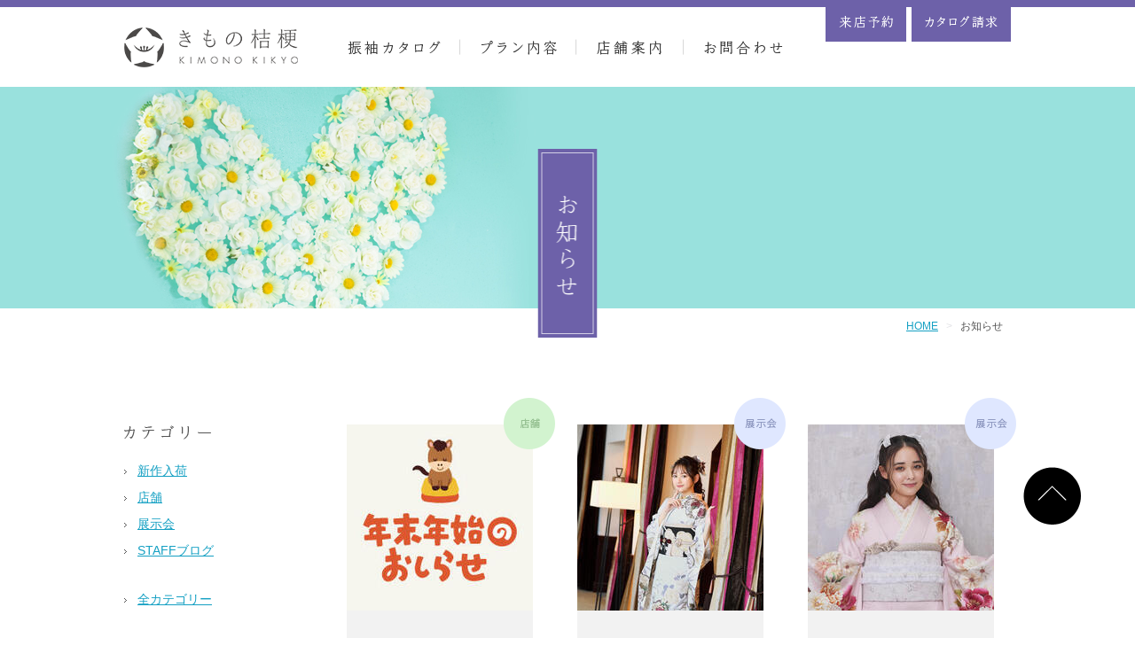

--- FILE ---
content_type: text/html
request_url: https://furisode-kikyo.com/news/
body_size: 16317
content:
<!DOCTYPE html>
<html id="kikyo">
<head>
<title>お知らせ｜きもの桔梗</title>
<!-- meta -->
<meta charset="utf-8">
<meta http-equiv="X-UA-Compatible" content="IE=edge">
<meta name="viewport" content="width=1200">
<meta name="keywords" content="お知らせ,桔梗,ききょう,キキョウ,きものききょう,KIKYO,着物,きもの,キモノ,振袖,成人式,レンタル,撮影,前撮り,山口県,下松市,周南市">
<meta name="description" content="きもの桔梗の「お知らせ」のページです。成人式のことなら山口県下松市振袖専門店『桔梗』におまかせ！振袖レンタル・へアメイク・着付け・成人式前撮り撮影・記念写真・アルバム制作まで、行います。">
<!-- css -->
<link href="/common/css/import_kikyo.css?ver=20180131" rel="stylesheet" type="text/css" media="screen,print">
<link href="/common/css/print.css" rel="stylesheet" type="text/css" media="print">
<!-- js -->
<script type="text/javascript" src="/common/js/import.js"></script>
<script type="text/javascript" src="/common/js/common.js"></script>
<!-- favicon -->
<link rel="shortcut icon" href="/img/favicon.ico">
<script>
  (function(i,s,o,g,r,a,m){i['GoogleAnalyticsObject']=r;i[r]=i[r]||function(){
  (i[r].q=i[r].q||[]).push(arguments)},i[r].l=1*new Date();a=s.createElement(o),
  m=s.getElementsByTagName(o)[0];a.async=1;a.src=g;m.parentNode.insertBefore(a,m)
  })(window,document,'script','https://www.google-analytics.com/analytics.js','ga');

  ga('create', 'UA-81197908-1', 'auto');
  ga('send', 'pageview');

</script>
</head>
<body id="news" class="sub">
<!-- header -->
<header>
	<div id="header-inner">
		<p id="logo"><a href="/"><img src="/img/logo.png" alt="きもの桔梗" height="67"></a></p>
		<nav id="hnavi">
			<ul>
				<li><a href="/reserve/"><img src="/common/img/hfnavi-1.png" alt="来店予約" width="61" height="15"></a></li>
				<li><a href="/contact/?form=catalog"><img src="/common/img/hfnavi-2.png" alt="カタログ請求" width="82" height="15"></a></li>
			</ul>
		</nav>
		<nav id="gnavi">
			<ul>
				<li><a href="/catalog/"><img src="/common/img/gnavi-1.png" alt="振袖カタログ" width="151" height="45"></a></li>
				<li><a href="/plan/"><img src="/common/img/gnavi-2.png" alt="プラン内容" width="131" height="45"></a></li>
				<li><a href="/shop/"><img src="/common/img/gnavi-3.png" alt="店舗案内" width="121" height="45"></a></li>
				<li><a href="/contact/?form=contact"><img src="/common/img/gnavi-4.png" alt="お問合わせ" width="134" height="45"></a></li>
			</ul>
		</nav>
	</div>
	<nav id="dnavi-plan">
		<ul>
			<li><a href="/plan/coa_index.html"><img src="/common/img/dnavi-1.png" srcset="/common/img/dnavi-1.png 1x,/common/img/dnavi-1@2x.png 2x" width="290" height="80" alt="成人式" class="fade"></a></li>
			<li><a href="/plan/graduation.html"><img src="/common/img/dnavi-2.png" srcset="/common/img/dnavi-2.png 1x,/common/img/dnavi-2@2x.png 2x" width="290" height="80" alt="卒業式" class="fade"></a></li>
			<li><a href="/plan/etc.html"><img src="/common/img/dnavi-3.png" srcset="/common/img/dnavi-3.png 1x,/common/img/dnavi-3@2x.png 2x" width="290" height="80" alt="男性はかま・訪問着" class="fade"></a></li>
		</ul>
	</nav>
</header>
<!-- /header -->
<!-- content -->
<div id="content">
	<!-- noscript -->
	<noscript><p>このサイトはJavascriptを使用しております。<br />適切な表示でご覧になりたい方はブラウザのJavascript設定を有効にして下さい。</p></noscript>
	<!-- /noscript -->
	<h1 id="categorytit"><img src="/common/img/tit/tit_news.png" width="67" height="213" alt="お知らせ"></h1>
	<!-- topicpath -->
	<div id="topicpath">
		<ul>
			<li><a href="/">HOME</a></li>
			<li><strong>お知らせ</strong></li>
		</ul>
	</div>
	<!-- /topicpath -->
	<!-- column -->
	<div id="column">
		<!-- side -->
		<div id="side">
			<h2><img src="/common/img/news/tit_category.png" alt="カテゴリー" width="98" height="16"></h2>
			<ul>
				<li><a href="/news/new.html">新作入荷</a></li>
				<li><a href="/news/shop.html">店舗</a></li>
				<li><a href="/news/show.html">展示会</a></li>
				<li><a href="/news/blog.html">STAFFブログ</a></li>
				<li class="top30"><a href="/news/">全カテゴリー</a></li>
			</ul>
			<h2><img src="/common/img/news/tit_archive.png" alt="過去のお知らせ" width="143" height="18"></h2>
			<ul>
				<li><a href="/news/2025.html">2025&#24180;</a></li>
			
			
				<li><a href="/news/2024.html">2024&#24180;</a></li>
			
			
				<li><a href="/news/2023.html">2023&#24180;</a></li>
			
			
				<li><a href="/news/2022.html">2022&#24180;</a></li>
			
			
				<li><a href="/news/2021.html">2021&#24180;</a></li>
			
			
				<li><a href="/news/2020.html">2020&#24180;</a></li>
			
			
				<li><a href="/news/2019.html">2019&#24180;</a></li>
			
			
				<li><a href="/news/2018.html">2018&#24180;</a></li>
			
			
				<li><a href="/news/2017.html">2017&#24180;</a></li>
			</ul>
		</div>
		<!-- /side -->
		<!-- main -->
		<div id="main">
			<!-- card-set -->
			<div id="card-set">
				<!-- card -->
				<dl class="card">
					<dt>
						<img src="/common/img/news/ico_shop.png" alt="店舗" class="ico" width="58" height="58">
						<a href="/news/detail_1783.html"><img src="/common/img/assets/2025/12/dd2ad13a566d95a9ceab65cd351d7020a7e5e48f-thumb-210x210-4282.jpg" alt="年末年始のお知らせ" width="210" height="210"></a>
					</dt>
					<dd>
						<span>2025年12月30日</span>
						<a href="/news/detail_1783.html">年末年始のお知らせ</a>
					</dd>
				</dl>
				<!-- /card -->
				<!-- card -->
				<dl class="card">
					<dt>
						<img src="/common/img/news/ico_show.png" alt="展示会" class="ico" width="58" height="58">
						<a href="/news/detail_1763.html"><img src="/common/img/assets/2025/08/252c8f8ce27c567075827ac7187cdfa46db6cbb5-thumb-210x210-4237.jpg" alt="夏の振袖展示会" width="210" height="210"></a>
					</dt>
					<dd>
						<span>2025年08月05日</span>
						<a href="/news/detail_1763.html">夏の振袖展示会</a>
					</dd>
				</dl>
				<!-- /card -->
				<!-- card -->
				<dl class="card">
					<dt>
						<img src="/common/img/news/ico_show.png" alt="展示会" class="ico" width="58" height="58">
						<a href="/news/detail_1760.html"><img src="/common/img/assets/2025/04/_YA23233-thumb-210x210-4225.jpg" alt="GW展示会" width="210" height="210"></a>
					</dt>
					<dd>
						<span>2025年04月27日</span>
						<a href="/news/detail_1760.html">GW展示会</a>
					</dd>
				</dl>
				<!-- /card -->
				<!-- card -->
				<dl class="card">
					<dt>
						<img src="/common/img/news/ico_shop.png" alt="店舗" class="ico" width="58" height="58">
						<a href="/news/detail_1744.html"><img src="/common/img/assets/2025/02/_YA25528-thumb-210x210-4177.jpg" alt="振袖展示会" width="210" height="210"></a>
					</dt>
					<dd>
						<span>2025年02月04日</span>
						<a href="/news/detail_1744.html">振袖展示会</a>
					</dd>
				</dl>
				<!-- /card -->
				<!-- card -->
				<dl class="card">
					<dt>
						<img src="/common/img/news/ico_shop.png" alt="店舗" class="ico" width="58" height="58">
						<a href="/news/detail_1743.html"><img src="/common/img/assets/2025/01/b90a38a9f2ff03e1f02d6969ce012cfcd5d929b5-thumb-210x210-4167.jpg" alt="ご成人おめでとうございます" width="210" height="210"></a>
					</dt>
					<dd>
						<span>2025年01月07日</span>
						<a href="/news/detail_1743.html">ご成人おめでとうございます</a>
					</dd>
				</dl>
				<!-- /card -->
				<!-- card -->
				<dl class="card">
					<dt>
						<img src="/common/img/news/ico_shop.png" alt="店舗" class="ico" width="58" height="58">
						<a href="/news/detail_1741.html"><img src="/common/img/assets/2025/01/d4205262d833af4599a66dfd5596f506e4c889b5-thumb-210x210-4157.jpg" alt="抽選会開催中" width="210" height="210"></a>
					</dt>
					<dd>
						<span>2025年01月06日</span>
						<a href="/news/detail_1741.html">抽選会開催中</a>
					</dd>
				</dl>
				<!-- /card -->
				<!-- card -->
				<dl class="card">
					<dt>
						<img src="/common/img/news/ico_shop.png" alt="店舗" class="ico" width="58" height="58">
						<a href="/news/detail_1742.html"><img src="/common/img/assets/2025/01/6b40217e7d1521a926ef1594f282e6378e341edd-thumb-210x210-4160.jpg" alt="2025年もよろしくお願いいたします" width="210" height="210"></a>
					</dt>
					<dd>
						<span>2025年01月06日</span>
						<a href="/news/detail_1742.html">2025年もよろしくお願いいたします</a>
					</dd>
				</dl>
				<!-- /card -->
				<!-- card -->
				<dl class="card">
					<dt>
						<img src="/common/img/news/ico_shop.png" alt="店舗" class="ico" width="58" height="58">
						<a href="/news/detail_1740.html"><img src="/common/img/assets/2024/12/43f90cdb3cfe296098c8e10e2905a4a7056bf71b-thumb-210x210-4146.jpg" alt="年末年始のお知らせ" width="210" height="210"></a>
					</dt>
					<dd>
						<span>2024年12月25日</span>
						<a href="/news/detail_1740.html">年末年始のお知らせ</a>
					</dd>
				</dl>
				<!-- /card -->
				<!-- card -->
				<dl class="card">
					<dt>
						<img src="/common/img/news/ico_shop.png" alt="店舗" class="ico" width="58" height="58">
						<a href="/news/detail_1725.html"><img src="/common/img/assets/2024/08/5439A_015-thumb-210x210-4100.jpg" alt="臨時休業のお知らせ" width="210" height="210"></a>
					</dt>
					<dd>
						<span>2024年08月29日</span>
						<a href="/news/detail_1725.html">臨時休業のお知らせ</a>
					</dd>
				</dl>
				<!-- /card -->
				<!-- card -->
				<dl class="card">
					<dt>
						<img src="/common/img/news/ico_show.png" alt="展示会" class="ico" width="58" height="58">
						<a href="/news/detail_1723.html"><img src="/common/img/assets/2024/07/YYA10338-thumb-210x210-4092.jpg" alt="夏の振袖大展示会開催決定！" width="210" height="210"></a>
					</dt>
					<dd>
						<span>2024年07月27日</span>
						<a href="/news/detail_1723.html">夏の振袖大展示会開催決定！</a>
					</dd>
				</dl>
				<!-- /card -->
				<!-- card -->
				<dl class="card">
					<dt>
						<img src="/common/img/news/ico_shop.png" alt="店舗" class="ico" width="58" height="58">
						<a href="/news/detail_1711.html"><img src="/common/img/assets/2024/06/e5d1c1558f804c50449f929a650fc77114647bf6-thumb-210x210-4065.jpg" alt="６月振袖相談会開催中♪" width="210" height="210"></a>
					</dt>
					<dd>
						<span>2024年06月04日</span>
						<a href="/news/detail_1711.html">６月振袖相談会開催中♪</a>
					</dd>
				</dl>
				<!-- /card -->
				<!-- card -->
				<dl class="card">
					<dt>
						<img src="/common/img/news/ico_show.png" alt="展示会" class="ico" width="58" height="58">
						<a href="/news/detail_1698.html"><img src="/common/img/assets/2024/05/YYA12511-thumb-210x210-4039.jpg" alt="振袖大展示会" width="210" height="210"></a>
					</dt>
					<dd>
						<span>2024年05月13日</span>
						<a href="/news/detail_1698.html">振袖大展示会</a>
					</dd>
				</dl>
				<!-- /card -->
			</div>
			<!-- /card-set -->
			<!-- pagenate -->
			<ul id="pagenate">
				<li><span>1</span></li>
				<li><a href="/news/index_2.html">2</a></li>
				<li><a href="/news/index_3.html">3</a></li>
				<li><a href="/news/index_4.html">4</a></li>
				<li><a href="/news/index_5.html">5</a></li>
				<li><a href="/news/index_6.html">6</a></li>
				<li><a href="/news/index_7.html">7</a></li>
				<li><a href="/news/index_8.html">8</a></li>
				<li><a href="/news/index_9.html">9</a></li>
				<li><a class="page-next" href="/news/index_2.html">次へ</a></li>
				<li><a class="page-next" href="/news/index_14.html">&gt;|</a></li>
			</ul>
			<!-- /pagenate -->
		</div>
		<!-- /main -->
	</div>
	<!-- column -->
</div>
<!-- /content -->
<p id="pagetop"><a href="#"><img src="/common/img/pagetop.png" width="66" height="65" alt="このページの上に戻る"></a></p>
<!-- footer -->
<footer>
	<div id="footer-inner">
		<div id="footer-left">
			<div id="f-shop">
				<a href="/"><img src="/img/logo-v.png" alt="きもの桔梗" width="117" height="117" class="f-left"></a>
				<div id="f-shop-right">
					<img src="img/tit_f-phone-free1.png" width="364" height="15" alt="来店予約専用番号（営業時間：平日　10:00～18:30　土日祝 9:00～17:30）">
					<img src="/img/txt_f-phone-free.png?ver=20171016" width="386" height="29" alt="0120-987-214（携帯・PHS可）" class="bottom10">
					<img src="/img/txt_shop-address.png?ver=20171003" height="17" alt="〒744-0075 山口県下松市瑞穂町3-5-1" class="bottom0">
					<img src="/img/txt_f-phone.png?ver=20171003" height="18" alt="0833-41-2347" class="bottom20 f-left">
					<ul class="sns-ico">
						<li><a href="https://www.facebook.com/kimono.kikyo/" target="_blank"><img src="/common/img/ico_fb.png" alt="きもの桔梗 Facebook" width="37" height="37"></a></li>
						<li><a href="https://www.instagram.com/kimonokikyo_kudamatsu/" target="_blank"><img src="/common/img/ico_insta.png" alt="きもの桔梗 Instagram" width="37" height="37"></a></li>
						<li><a href="https://line.me/R/ti/p/%40kgb5339d" target="_blank"><img src="/common/img/ico_linea.png" alt="きもの桔梗 LINE＠" width="37" height="37"></a></li>
					</ul>
					<p class="btn-border clear"><a href="/shop/"><img src="/common/img/fnavi-1.png" width="61" height="15" alt="店舗案内"></a></p>
					<ul class="btn-set">
						<li><a href="/reserve/"><img src="/common/img/hfnavi-1.png" width="61" height="15" alt="来店予約"></a></li>
						<li><a href="/contact/?form=catalog"><img src="/common/img/hfnavi-2.png" width="82" height="15" alt="カタログ請求"></a></li>
					</ul>
				</div>
			</div>
			<nav id="pnavi">
				<ul>
					<li>
						<a href="/catalog/">振袖カタログ</a>
						<ul>
							<li><a href="/catalog/komono.html">振袖小物</a></li>
						</ul>
					</li>
				</ul>
				<ul>
					<li>
						<a href="/plan/">プラン内容</a>
						<ul>
							<li><a href="/plan/coa_index.html">成人式</a></li>
							<li><a href="/plan/graduation.html">卒業式</a></li>
							<li><a href="/plan/etc.html">その他</a></li>
						</ul>
					</li>
				</ul>
				<ul>
					<li>
						<a href="/shop/">店舗案内</a>
						<ul>
							<li><a href="/shop/studio.html">スタジオ紹介</a></li>
						</ul>
					</li>
				</ul>
				<ul>
					<li><a href="/plan/album.html">アルバム</a></li>
					<li><a href="/flow/">成人式までの流れ</a></li>
					<li><a href="/gallery/">振袖GIRLS</a></li>
					<li><a href="/news/">お知らせ</a></li>
					<li><a href="/extra/qa.html">よくあるご質問</a></li>
				</ul>
			</nav>
		</div>
		<div id="footer-right">
			<ul id="f-bnr">
				<li class="f-left"><a href="http://myfurisode.com" target="_blank"><img src="/common/img/bnr_footer-1.jpg" width="180" height="54" alt="My振袖"></a></li>
				<li class="f-right"><a href="http://furisode-search.com/" target="_blank"><img src="/common/img/bnr_footer-2.jpg" width="180" height="54" alt="振袖サーチ"></a></li>
			</ul>
			<div id="shop-link">
				<img src="/img/ico_ribon-shoplink.png" width="61" height="47" alt="徳山デッキ店" id="ribon">
				<a href="https://www.kikyo-tokuyama.com/" target="_blank"><img src="/img/img_shoplink.jpg" width="134" alt="徳山デッキ 外観" class="f-left fade"></a>
				<div id="shop-link-right">
					<img src="/img/logo_sub.png" height="36" alt="きもの桔梗徳山デッキ店">
					<img src="/img/txt_shoplink-address.png" height="11" alt="周南市銀座 1-31 D2徳山デッキ2F207">
					<img src="/img/txt_shoplink-phone.png" height="15" alt="0834-31-0707">
					<p class="btn-related"><a href="https://www.kikyo-tokuyama.com/" target="_blank"><img src="/img/btn_shoplink.png" height="15" alt="記憶に華 サイトへ"></a></p>
				</div>
			</div>
		</div>
		<ul id="fnavi">
			<li><a href="/extra/company.html">会社概要</a></li>
			<li><a href="/extra/privacy.html">プライバシーポリシー</a></li>
			<li><a href="/contact/?form=contact">お問合わせ</a></li>
		</ul>
		<p id="copyright">&copy; <a href="/">KIMONO KIKYO</a> All Rights Reserved.</p>

	</div>
</footer>
<!-- /footer -->
</body>
</html>

--- FILE ---
content_type: text/css
request_url: https://furisode-kikyo.com/common/css/import_kikyo.css?ver=20180131
body_size: 190
content:
@charset "UTF-8";

/* import きもの桔梗 */
/* 手動更新 */

@import "/common/css/reset.css";
@import "/common/css/slick.css";
@import "/common/css/colorbox.css";
@import "/common/css/jquery.datetimepicker.css";
@import "/common/css/main_kikyo.css?ver=20180131";


--- FILE ---
content_type: text/css
request_url: https://furisode-kikyo.com/common/css/colorbox.css
body_size: 3057
content:
/*
    Colorbox Core Style:
    The following CSS is consistent between example themes and should not be altered.
*/
/* 手動更新 */
#colorbox, #cboxOverlay, #cboxWrapper{position:absolute; top:0; left:0; z-index:9999; /* overflow:hidden; */ -webkit-transform: translate3d(0,0,0);}
#cboxWrapper {max-width:none;}
#cboxOverlay{position:fixed; width:100%; height:100%;}
#cboxMiddleLeft, #cboxBottomLeft{clear:left;}
#cboxContent{position:relative;}
#cboxLoadedContent{overflow:auto; -webkit-overflow-scrolling: touch;}
#cboxTitle{margin:0;}
#cboxLoadingOverlay, #cboxLoadingGraphic{position:absolute; top:0; left:0; width:100%; height:100%;}
#cboxPrevious, #cboxNext, #cboxClose, #cboxSlideshow{cursor:pointer;}
.cboxPhoto{float:left; margin:auto; border:0; display:block; max-width:none; -ms-interpolation-mode:bicubic;}
.cboxIframe{width:100%; height:100%; display:block; border:0; padding:0; margin:0;}
#colorbox, #cboxContent, #cboxLoadedContent{box-sizing:content-box; -moz-box-sizing:content-box; -webkit-box-sizing:content-box;}

/* 
    User Style:
    Change the following styles to modify the appearance of Colorbox.  They are
    ordered & tabbed in a way that represents the nesting of the generated HTML.
*/
#cboxOverlay{background:#000; opacity: 0.9; filter: alpha(opacity = 90);}
#colorbox{outline:0;}
    #cboxContent{margin:50px;background:#000;}
        .cboxIframe{background:#fff;}
        #cboxError{padding:50px; border:1px solid #ccc;}
        #cboxLoadedContent{border:none; background:#fff;}
        #cboxTitle{position:absolute; top:-20px; left:0; color:#ccc;}
        #cboxCurrent{position:absolute; top:-20px; right:0px; color:#ccc;}
        #cboxLoadingGraphic{background:url(/common/img/loading.gif) no-repeat center center;}

        /* these elements are buttons, and may need to have additional styles reset to avoid unwanted base styles */
        #cboxPrevious, #cboxNext, #cboxSlideshow, #cboxClose {border:0; padding:0; margin:0; overflow:visible; width:auto; background:none; }
        
        /* avoid outlines on :active (mouseclick), but preserve outlines on :focus (tabbed navigating) */
        #cboxPrevious:active, #cboxNext:active, #cboxSlideshow:active, #cboxClose:active {outline:0;}
        
        #cboxSlideshow{position:absolute; top:-20px; right:90px; color:#fff;}
        #cboxPrevious{position:absolute; top:50%; left:-80px; margin-top:-32px; background:url(/common/img/controls.png) no-repeat top left; width:27px; height:48px; text-indent:-9999px; padding: 10px; outline: none;}
        #cboxPrevious:hover{background-position:bottom left;}
        #cboxNext{position:absolute; top:50%; right:-80px; margin-top:-32px; background:url(/common/img/controls.png) no-repeat top right; width:27px; height:48px; text-indent:-9999px; padding: 10px; outline: none;}
        #cboxNext:hover{background-position:bottom right;}
        #cboxClose{position:absolute; top:-50px; right:0px; display:block; background:url(/common/img/controls.png) no-repeat top center; width:40px; height:40px; text-indent:-9999px; outline: none;}
        #cboxClose:hover{background-position:bottom center;}


--- FILE ---
content_type: text/css
request_url: https://furisode-kikyo.com/common/css/main_kikyo.css?ver=20180131
body_size: 102633
content:
@charset "UTF-8";
/* main きもの桔梗 */
/*　=============================================================
※ このCSSファイルはSassから生成されています。手動での更新は行わないでください。 ※
============================================================= */
/* common
=========================================================================================== */
/*
[0] setting
[1] base
[2] layout
[3] float
[4] margin / padding
[5] noscript
*/
/* =============================================================
[0] setting
============================================================= */
/* ---------------- clearfix ---------------- */
.clearfix::after, .btn-set::after,
.btn-gray-set::after,
.btn-border-set::after, .btn-set-txt::after,
.btn-border-set-txt::after, .box::after, #top #gallery::after, #top #shop #shop-pr::after, #tab_catalog::after, #tab_catalog-contents::after, #catalog-category::after, #catalog #catalog-list::after, #album .summary::after, #album #box-data ul::after, .box-gray > div::after, .box-stripe::after, .box-border::after, .box-subcolor::after, #pagenate::after, #sns-list::after, .box-alert > div::after, header #header-inner::after, header #gnavi ul::after, header #dnavi-plan ul::after, #column::after, #topicpath::after, footer > div::after, footer #footer-left #f-shop::after, footer #footer-right #f-bnr::after, footer #footer-right #shop-link::after, #pickup::after, #top #news > div::after, #top #gallery #thumb_gallery::after, #top #shop > div::after, #top #shop #shop-inner::after, .sns-ico::after, #sns::after, .catalog-download::after, #tab_catalog-contents ul::after, #catalog_detail::after, #catalog_detail #catalog_right #snsbox::after, #komono-list .box-komono ul::after, #box-shop-s::after, #box-coa > div::after, #box-coa #box-coa-inner #plan-list::after, .box-coa-furisode > div::after, .box-coa-komono > div::after, .box-coa-photo > div::after, #coa-point #coa-point-inner::after, #box-price::after, #box-privilege > div::after, #box-set > div::after, #box-qa > div::after, #box-option > div::after, #furisode #box-set .f-right ul::after, #furisode #box-privilege #box-morning::after, #furisode #box-privilege #box-morning ol::after, #photo #box-set-1 ul::after, #photo #box-set-2 > div::after, #box-komono-1::after, #box-komono-2::after, #graduation #box-set ul::after, #etc #box-homon > div::after,
#etc #box-men > div::after, #etc #box-homon-inner .ico-scene::after,
#etc #box-men-inner .ico-scene::after, #etc #box-men-photo::after, #etc #box-men-photo #box-costume::after, #etc #box-men-option::after, #album #list-album li > div::after,
#album #list-option li > div::after, #album #list-album .ico-detail::after, #box-shop::after, .shop-img-left::after,
.shop-img-right::after, #box-shop-detail > div::after, #box-shop-detail #shop-inner::after, #studio #scene::after, #studio #scene li::after, #studio #location > div::after, #thumb_gallery::after, #photomagic #photomagic-inner::after, #entry::after, #flow #navi-flow::after, #flow #step::after, #flow #step ol li::after, #box-form-inner::after, #box-phone::after, #contact #box-catalog-contact::after, #contact #box-catalog-contact ul::after, #box-qa-detail::after, #box-company::after, #box-privacy::after, #yukata #step::after {
  content: ".";
  display: block;
  height: 0;
  clear: both;
  visibility: hidden;
}

/* =============================================================
[1] base
============================================================= */
html {
  font-family: "Verdana", "ヒラギノ角ゴPro W3", "Hiragino Kaku Gothic Pro", Osaka, "メイリオ", Meiryo, "ＭＳ Ｐゴシック", sans-serif;
  font-size: 62.5%;
  color: #555555;
  line-height: 1.8;
  text-align: left;
  background: #FFFFFF;
}

body {
  font-size: 14px;
  font-size: 1.4rem;
  line-height: 1.8;
}

li {
  list-style: none;
}

ol {
  margin-left: 20px;
}

ol li {
  list-style-type: decimal;
  list-style-position: outside;
}

ol li ol li {
  list-style-type: lower-alpha;
}

ol ul li {
  list-style: none;
  margin-left: 0;
}

table th,
table td {
  word-break: break-all;
}

em {
  font-style: normal;
  font-weight: bold;
}

a:link,
a:visited {
  color: #15a0c3;
  background-color: transparent;
}

a:hover,
a:active {
  color: #8acdde;
  background-color: transparent;
  text-decoration: none;
}

/* =============================================================
[2] layout
============================================================= */
/* ---------------- img ---------------- */
.img-center {
  text-align: center !important;
}

img.img-center {
  display: block;
  margin: 0 auto;
}

.img-center img {
  margin-left: auto;
  margin-right: auto;
}

.img-right {
  float: right;
  margin-left: 10px;
  margin-bottom: 3px;
}

.img-left {
  float: left;
  margin-right: 10px;
  margin-bottom: 3px;
}

/* ---------------- text ---------------- */
.text-right {
  text-align: right !important;
}

.text-left {
  text-align: left !important;
}

.text-center {
  text-align: center !important;
}

/* =============================================================
[3] float
============================================================= */
.f-left {
  float: left;
}

.f-right {
  float: right;
}

.clear {
  clear: both;
}

/* =============================================================
[4] margin / padding
============================================================= */
/* ---------------- margin ---------------- */
.top0 {
  margin-top: 0px !important;
}

.bottom0 {
  margin-bottom: 0px !important;
}

.right0 {
  margin-right: 0px !important;
}

.left0 {
  margin-left: 0px !important;
}

.top5 {
  margin-top: 5px !important;
}

.bottom5 {
  margin-bottom: 5px !important;
}

.right5 {
  margin-right: 5px !important;
}

.left5 {
  margin-left: 5px !important;
}

.top10 {
  margin-top: 10px !important;
}

.bottom10 {
  margin-bottom: 10px !important;
}

.right10 {
  margin-right: 10px !important;
}

.left10 {
  margin-left: 10px !important;
}

.top15 {
  margin-top: 15px !important;
}

.bottom15 {
  margin-bottom: 15px !important;
}

.right15 {
  margin-right: 15px !important;
}

.left15 {
  margin-left: 15px !important;
}

.top20 {
  margin-top: 20px !important;
}

.bottom20 {
  margin-bottom: 20px !important;
}

.right20 {
  margin-right: 20px !important;
}

.left20 {
  margin-left: 20px !important;
}

.top25 {
  margin-top: 25px !important;
}

.bottom25 {
  margin-bottom: 25px !important;
}

.right25 {
  margin-right: 25px !important;
}

.left25 {
  margin-left: 25px !important;
}

.top30 {
  margin-top: 30px !important;
}

.bottom30 {
  margin-bottom: 30px !important;
}

.right30 {
  margin-right: 30px !important;
}

.left30 {
  margin-left: 30px !important;
}

.top35 {
  margin-top: 35px !important;
}

.bottom35 {
  margin-bottom: 35px !important;
}

.right35 {
  margin-right: 35px !important;
}

.left35 {
  margin-left: 35px !important;
}

.top40 {
  margin-top: 40px !important;
}

.bottom40 {
  margin-bottom: 40px !important;
}

.right40 {
  margin-right: 40px !important;
}

.left40 {
  margin-left: 40px !important;
}

.top45 {
  margin-top: 45px !important;
}

.bottom45 {
  margin-bottom: 45px !important;
}

.right45 {
  margin-right: 45px !important;
}

.left45 {
  margin-left: 45px !important;
}

.top50 {
  margin-top: 50px !important;
}

.bottom50 {
  margin-bottom: 50px !important;
}

.right50 {
  margin-right: 50px !important;
}

.left50 {
  margin-left: 50px !important;
}

.top55 {
  margin-top: 55px !important;
}

.bottom55 {
  margin-bottom: 55px !important;
}

.right55 {
  margin-right: 55px !important;
}

.left55 {
  margin-left: 55px !important;
}

.top60 {
  margin-top: 60px !important;
}

.bottom60 {
  margin-bottom: 60px !important;
}

.right60 {
  margin-right: 60px !important;
}

.left60 {
  margin-left: 60px !important;
}

.top65 {
  margin-top: 65px !important;
}

.bottom65 {
  margin-bottom: 65px !important;
}

.right65 {
  margin-right: 65px !important;
}

.left65 {
  margin-left: 65px !important;
}

.top70 {
  margin-top: 70px !important;
}

.bottom70 {
  margin-bottom: 70px !important;
}

.right70 {
  margin-right: 70px !important;
}

.left70 {
  margin-left: 70px !important;
}

.top75 {
  margin-top: 75px !important;
}

.bottom75 {
  margin-bottom: 75px !important;
}

.right75 {
  margin-right: 75px !important;
}

.left75 {
  margin-left: 75px !important;
}

.top80 {
  margin-top: 80px !important;
}

.bottom80 {
  margin-bottom: 80px !important;
}

.right80 {
  margin-right: 80px !important;
}

.left80 {
  margin-left: 80px !important;
}

.top85 {
  margin-top: 85px !important;
}

.bottom85 {
  margin-bottom: 85px !important;
}

.right85 {
  margin-right: 85px !important;
}

.left85 {
  margin-left: 85px !important;
}

.top90 {
  margin-top: 90px !important;
}

.bottom90 {
  margin-bottom: 90px !important;
}

.right90 {
  margin-right: 90px !important;
}

.left90 {
  margin-left: 90px !important;
}

.top95 {
  margin-top: 95px !important;
}

.bottom95 {
  margin-bottom: 95px !important;
}

.right95 {
  margin-right: 95px !important;
}

.left95 {
  margin-left: 95px !important;
}

.top100 {
  margin-top: 100px !important;
}

.bottom100 {
  margin-bottom: 100px !important;
}

.right100 {
  margin-right: 100px !important;
}

.left100 {
  margin-left: 100px !important;
}

.top105 {
  margin-top: 105px !important;
}

.bottom105 {
  margin-bottom: 105px !important;
}

.right105 {
  margin-right: 105px !important;
}

.left105 {
  margin-left: 105px !important;
}

.top110 {
  margin-top: 110px !important;
}

.bottom110 {
  margin-bottom: 110px !important;
}

.right110 {
  margin-right: 110px !important;
}

.left110 {
  margin-left: 110px !important;
}

.top115 {
  margin-top: 115px !important;
}

.bottom115 {
  margin-bottom: 115px !important;
}

.right115 {
  margin-right: 115px !important;
}

.left115 {
  margin-left: 115px !important;
}

.top120 {
  margin-top: 120px !important;
}

.bottom120 {
  margin-bottom: 120px !important;
}

.right120 {
  margin-right: 120px !important;
}

.left120 {
  margin-left: 120px !important;
}

.top125 {
  margin-top: 125px !important;
}

.bottom125 {
  margin-bottom: 125px !important;
}

.right125 {
  margin-right: 125px !important;
}

.left125 {
  margin-left: 125px !important;
}

.top130 {
  margin-top: 130px !important;
}

.bottom130 {
  margin-bottom: 130px !important;
}

.right130 {
  margin-right: 130px !important;
}

.left130 {
  margin-left: 130px !important;
}

.top135 {
  margin-top: 135px !important;
}

.bottom135 {
  margin-bottom: 135px !important;
}

.right135 {
  margin-right: 135px !important;
}

.left135 {
  margin-left: 135px !important;
}

.top140 {
  margin-top: 140px !important;
}

.bottom140 {
  margin-bottom: 140px !important;
}

.right140 {
  margin-right: 140px !important;
}

.left140 {
  margin-left: 140px !important;
}

.top145 {
  margin-top: 145px !important;
}

.bottom145 {
  margin-bottom: 145px !important;
}

.right145 {
  margin-right: 145px !important;
}

.left145 {
  margin-left: 145px !important;
}

.top150 {
  margin-top: 150px !important;
}

.bottom150 {
  margin-bottom: 150px !important;
}

.right150 {
  margin-right: 150px !important;
}

.left150 {
  margin-left: 150px !important;
}

/* ---------------- padding ---------------- */
.p-top0 {
  padding-top: 0px !important;
}

.p-bottom0 {
  padding-bottom: 0px !important;
}

.p-right0 {
  padding-right: 0px !important;
}

.p-left0 {
  padding-left: 0px !important;
}

.p-top5 {
  padding-top: 5px !important;
}

.p-bottom5 {
  padding-bottom: 5px !important;
}

.p-right5 {
  padding-right: 5px !important;
}

.p-left5 {
  padding-left: 5px !important;
}

.p-top10 {
  padding-top: 10px !important;
}

.p-bottom10 {
  padding-bottom: 10px !important;
}

.p-right10 {
  padding-right: 10px !important;
}

.p-left10 {
  padding-left: 10px !important;
}

.p-top15 {
  padding-top: 15px !important;
}

.p-bottom15 {
  padding-bottom: 15px !important;
}

.p-right15 {
  padding-right: 15px !important;
}

.p-left15 {
  padding-left: 15px !important;
}

.p-top20 {
  padding-top: 20px !important;
}

.p-bottom20 {
  padding-bottom: 20px !important;
}

.p-right20 {
  padding-right: 20px !important;
}

.p-left20 {
  padding-left: 20px !important;
}

.p-top25 {
  padding-top: 25px !important;
}

.p-bottom25 {
  padding-bottom: 25px !important;
}

.p-right25 {
  padding-right: 25px !important;
}

.p-left25 {
  padding-left: 25px !important;
}

.p-top30 {
  padding-top: 30px !important;
}

.p-bottom30 {
  padding-bottom: 30px !important;
}

.p-right30 {
  padding-right: 30px !important;
}

.p-left30 {
  padding-left: 30px !important;
}

.p-top35 {
  padding-top: 35px !important;
}

.p-bottom35 {
  padding-bottom: 35px !important;
}

.p-right35 {
  padding-right: 35px !important;
}

.p-left35 {
  padding-left: 35px !important;
}

.p-top40 {
  padding-top: 40px !important;
}

.p-bottom40 {
  padding-bottom: 40px !important;
}

.p-right40 {
  padding-right: 40px !important;
}

.p-left40 {
  padding-left: 40px !important;
}

.p-top45 {
  padding-top: 45px !important;
}

.p-bottom45 {
  padding-bottom: 45px !important;
}

.p-right45 {
  padding-right: 45px !important;
}

.p-left45 {
  padding-left: 45px !important;
}

.p-top50 {
  padding-top: 50px !important;
}

.p-bottom50 {
  padding-bottom: 50px !important;
}

.p-right50 {
  padding-right: 50px !important;
}

.p-left50 {
  padding-left: 50px !important;
}

.p-top55 {
  padding-top: 55px !important;
}

.p-bottom55 {
  padding-bottom: 55px !important;
}

.p-right55 {
  padding-right: 55px !important;
}

.p-left55 {
  padding-left: 55px !important;
}

.p-top60 {
  padding-top: 60px !important;
}

.p-bottom60 {
  padding-bottom: 60px !important;
}

.p-right60 {
  padding-right: 60px !important;
}

.p-left60 {
  padding-left: 60px !important;
}

.p-top65 {
  padding-top: 65px !important;
}

.p-bottom65 {
  padding-bottom: 65px !important;
}

.p-right65 {
  padding-right: 65px !important;
}

.p-left65 {
  padding-left: 65px !important;
}

.p-top70 {
  padding-top: 70px !important;
}

.p-bottom70 {
  padding-bottom: 70px !important;
}

.p-right70 {
  padding-right: 70px !important;
}

.p-left70 {
  padding-left: 70px !important;
}

.p-top75 {
  padding-top: 75px !important;
}

.p-bottom75 {
  padding-bottom: 75px !important;
}

.p-right75 {
  padding-right: 75px !important;
}

.p-left75 {
  padding-left: 75px !important;
}

.p-top80 {
  padding-top: 80px !important;
}

.p-bottom80 {
  padding-bottom: 80px !important;
}

.p-right80 {
  padding-right: 80px !important;
}

.p-left80 {
  padding-left: 80px !important;
}

.p-top85 {
  padding-top: 85px !important;
}

.p-bottom85 {
  padding-bottom: 85px !important;
}

.p-right85 {
  padding-right: 85px !important;
}

.p-left85 {
  padding-left: 85px !important;
}

.p-top90 {
  padding-top: 90px !important;
}

.p-bottom90 {
  padding-bottom: 90px !important;
}

.p-right90 {
  padding-right: 90px !important;
}

.p-left90 {
  padding-left: 90px !important;
}

.p-top95 {
  padding-top: 95px !important;
}

.p-bottom95 {
  padding-bottom: 95px !important;
}

.p-right95 {
  padding-right: 95px !important;
}

.p-left95 {
  padding-left: 95px !important;
}

.p-top100 {
  padding-top: 100px !important;
}

.p-bottom100 {
  padding-bottom: 100px !important;
}

.p-right100 {
  padding-right: 100px !important;
}

.p-left100 {
  padding-left: 100px !important;
}

.p-top105 {
  padding-top: 105px !important;
}

.p-bottom105 {
  padding-bottom: 105px !important;
}

.p-right105 {
  padding-right: 105px !important;
}

.p-left105 {
  padding-left: 105px !important;
}

.p-top110 {
  padding-top: 110px !important;
}

.p-bottom110 {
  padding-bottom: 110px !important;
}

.p-right110 {
  padding-right: 110px !important;
}

.p-left110 {
  padding-left: 110px !important;
}

.p-top115 {
  padding-top: 115px !important;
}

.p-bottom115 {
  padding-bottom: 115px !important;
}

.p-right115 {
  padding-right: 115px !important;
}

.p-left115 {
  padding-left: 115px !important;
}

.p-top120 {
  padding-top: 120px !important;
}

.p-bottom120 {
  padding-bottom: 120px !important;
}

.p-right120 {
  padding-right: 120px !important;
}

.p-left120 {
  padding-left: 120px !important;
}

.p-top125 {
  padding-top: 125px !important;
}

.p-bottom125 {
  padding-bottom: 125px !important;
}

.p-right125 {
  padding-right: 125px !important;
}

.p-left125 {
  padding-left: 125px !important;
}

.p-top130 {
  padding-top: 130px !important;
}

.p-bottom130 {
  padding-bottom: 130px !important;
}

.p-right130 {
  padding-right: 130px !important;
}

.p-left130 {
  padding-left: 130px !important;
}

.p-top135 {
  padding-top: 135px !important;
}

.p-bottom135 {
  padding-bottom: 135px !important;
}

.p-right135 {
  padding-right: 135px !important;
}

.p-left135 {
  padding-left: 135px !important;
}

.p-top140 {
  padding-top: 140px !important;
}

.p-bottom140 {
  padding-bottom: 140px !important;
}

.p-right140 {
  padding-right: 140px !important;
}

.p-left140 {
  padding-left: 140px !important;
}

.p-top145 {
  padding-top: 145px !important;
}

.p-bottom145 {
  padding-bottom: 145px !important;
}

.p-right145 {
  padding-right: 145px !important;
}

.p-left145 {
  padding-left: 145px !important;
}

.p-top150 {
  padding-top: 150px !important;
}

.p-bottom150 {
  padding-bottom: 150px !important;
}

.p-right150 {
  padding-right: 150px !important;
}

.p-left150 {
  padding-left: 150px !important;
}

/* =============================================================
[5] noscript
============================================================= */
noscript {
  clear: both;
  color: #FF0000;
  text-align: center;
  margin: 0 auto;
}
noscript p {
  margin-bottom: 50px;
}

/* parts
=========================================================================================== */
/*
[1] hover
[2] btn
[3] box
[4] list
[5] line
[6] table
[7] title
[8] pagenate
[9] contents
*/
/* ==============================================
[1] hover
============================================== */
/* ---------------- ON画像 fade ---------------- */
.fade {
  opacity: 1;
  -webkit-transition: .3s ease-out;
  -moz-transition: .3s ease-out;
  -ms-transition: .3s ease-out;
  -o-transition: .3s ease-out;
  transition: .3s ease-out;
}
.fade:hover {
  opacity: 0.6;
}

/* ---------------- ON画像 gray ---------------- */
.hover {
  opacity: 1;
  -webkit-filter: grayscale(0);
  -webkit-transition: .3s ease-out;
  -moz-filter: grayscale(0);
  -moz-transition: .3s ease-out;
  -ms-filter: grayscale(0);
  -ms-transition: .3s ease-out;
  -o-filter: grayscale(0);
  -o-transition: .3s ease-out;
  filter: grayscale(0);
  transition: .3s ease-out;
}
.hover:hover {
  opacity: 0.7;
  -webkit-filter: grayscale(100%);
  -moz-filter: grayscale(100%);
  -ms-filter: grayscale(100%);
  -o-filter: grayscale(100%);
  filter: grayscale(100%);
}

/* ==============================================
[2] btn
============================================== */
/* ---------------- btn ---------------- */
.btn,
.btn-gray,
.btn-border,
.btn-related,
.btn-img {
  text-align: center;
}
.btn a,
.btn-gray a,
.btn-border a,
.btn-related a,
.btn-img a {
  display: inline-block;
  color: #FFFFFF;
  font-size: 18px;
  font-size: 1.8rem;
  letter-spacing: 0.3em;
}
.btn img, .btn span,
.btn-gray img,
.btn-gray span,
.btn-border img,
.btn-border span,
.btn-related img,
.btn-related span,
.btn-img img,
.btn-img span {
  display: block;
  margin: 0 auto 25px auto;
}
.btn a img, .btn a span,
.btn-gray a img,
.btn-gray a span,
.btn-border a img,
.btn-border a span,
.btn-related a img,
.btn-related a span,
.btn-img a img,
.btn-img a span {
  margin-bottom: 0;
}

.btn-gray a,
.btn-border a {
  color: #555555;
}

.btn a img, .btn a span {
  display: inline-block;
  background-color: #6d61a9;
  padding: 18px 100px;
  -webkit-transition: .3s ease-out;
  -moz-transition: .3s ease-out;
  -ms-transition: .3s ease-out;
  -o-transition: .3s ease-out;
  transition: .3s ease-out;
}
.btn a img:hover, .btn a span:hover {
  background-color: #f86375;
}

.btn-gray a img, .btn-gray a span {
  display: inline-block;
  background-color: #e1e1e5;
  padding: 18px 100px;
  -webkit-transition: .3s ease-out;
  -moz-transition: .3s ease-out;
  -ms-transition: .3s ease-out;
  -o-transition: .3s ease-out;
  transition: .3s ease-out;
}
.btn-gray a img:hover, .btn-gray a span:hover {
  background-color: #dad7e9;
}

.btn-border a img, .btn-border a span {
  display: inline-block;
  padding: 18px 100px;
  background: url("/common/img/bd_black-w.gif") repeat-x left top, url("/common/img/bd_black-w.gif") repeat-x left bottom, url("/common/img/bd_black-h.gif") repeat-y left top, url("/common/img/bd_black-h.gif") repeat-y right top;
  -webkit-transition: .3s ease-out;
  -moz-transition: .3s ease-out;
  -ms-transition: .3s ease-out;
  -o-transition: .3s ease-out;
  transition: .3s ease-out;
}
.btn-border a img:hover, .btn-border a span:hover {
  background-color: #e5e5e5;
}

.btn-related a img, .btn-related a span {
  display: inline-block;
  background-color: #b60005;
  padding: 18px 100px;
  -webkit-transition: .3s ease-out;
  -moz-transition: .3s ease-out;
  -ms-transition: .3s ease-out;
  -o-transition: .3s ease-out;
  transition: .3s ease-out;
}
.btn-related a img:hover, .btn-related a span:hover {
  background-color: #800004;
}

.btn-img a img, .btn-img a span {
  display: inline-block;
  background-color: #6d61a9;
  padding: 0 0;
  -webkit-transition: .3s ease-out;
  -moz-transition: .3s ease-out;
  -ms-transition: .3s ease-out;
  -o-transition: .3s ease-out;
  transition: .3s ease-out;
  opacity: 1;
  -webkit-transition: .3s ease-out;
  -moz-transition: .3s ease-out;
  -ms-transition: .3s ease-out;
  -o-transition: .3s ease-out;
  transition: .3s ease-out;
}
.btn-img a img:hover, .btn-img a span:hover {
  background-color: #f86375;
}
.btn-img a img:hover, .btn-img a span:hover {
  opacity: 0.6;
}

/* ---------------- btn-set ---------------- */
.btn-set,
.btn-gray-set,
.btn-border-set {
  text-align: center;
}
.btn-set li,
.btn-gray-set li,
.btn-border-set li {
  display: inline-block;
  margin-right: 7px;
}
.btn-set li:last-child,
.btn-gray-set li:last-child,
.btn-border-set li:last-child {
  margin-right: 0;
}
.btn-set img.btn,
.btn-gray-set img.btn,
.btn-border-set img.btn {
  display: inline-block;
  background-color: #6d61a9;
  padding: 18px 100px;
  -webkit-transition: .3s ease-out;
  -moz-transition: .3s ease-out;
  -ms-transition: .3s ease-out;
  -o-transition: .3s ease-out;
  transition: .3s ease-out;
}
.btn-set img.btn:hover,
.btn-gray-set img.btn:hover,
.btn-border-set img.btn:hover {
  background-color: #f86375;
}
.btn-set img.btn-gray,
.btn-gray-set img.btn-gray,
.btn-border-set img.btn-gray {
  display: inline-block;
  background-color: #e1e1e5;
  padding: 18px 100px;
  -webkit-transition: .3s ease-out;
  -moz-transition: .3s ease-out;
  -ms-transition: .3s ease-out;
  -o-transition: .3s ease-out;
  transition: .3s ease-out;
}
.btn-set img.btn-gray:hover,
.btn-gray-set img.btn-gray:hover,
.btn-border-set img.btn-gray:hover {
  background-color: #dad7e9;
}
.btn-set img.btn-border,
.btn-gray-set img.btn-border,
.btn-border-set img.btn-border {
  display: inline-block;
  padding: 18px 100px;
  background: url("/common/img/bd_black-w.gif") repeat-x left top, url("/common/img/bd_black-w.gif") repeat-x left bottom, url("/common/img/bd_black-h.gif") repeat-y left top, url("/common/img/bd_black-h.gif") repeat-y right top;
  -webkit-transition: .3s ease-out;
  -moz-transition: .3s ease-out;
  -ms-transition: .3s ease-out;
  -o-transition: .3s ease-out;
  transition: .3s ease-out;
}
.btn-set img.btn-border:hover,
.btn-gray-set img.btn-border:hover,
.btn-border-set img.btn-border:hover {
  background-color: #e5e5e5;
}

.btn-set img {
  display: inline-block;
  background-color: #6d61a9;
  padding: 18px 100px;
  -webkit-transition: .3s ease-out;
  -moz-transition: .3s ease-out;
  -ms-transition: .3s ease-out;
  -o-transition: .3s ease-out;
  transition: .3s ease-out;
}
.btn-set img:hover {
  background-color: #f86375;
}

.btn-gray-set img {
  display: inline-block;
  background-color: #e1e1e5;
  padding: 18px 100px;
  -webkit-transition: .3s ease-out;
  -moz-transition: .3s ease-out;
  -ms-transition: .3s ease-out;
  -o-transition: .3s ease-out;
  transition: .3s ease-out;
}
.btn-gray-set img:hover {
  background-color: #dad7e9;
}

.btn-border-set img {
  display: inline-block;
  padding: 18px 100px;
  background: url("/common/img/bd_black-w.gif") repeat-x left top, url("/common/img/bd_black-w.gif") repeat-x left bottom, url("/common/img/bd_black-h.gif") repeat-y left top, url("/common/img/bd_black-h.gif") repeat-y right top;
  -webkit-transition: .3s ease-out;
  -moz-transition: .3s ease-out;
  -ms-transition: .3s ease-out;
  -o-transition: .3s ease-out;
  transition: .3s ease-out;
}
.btn-border-set img:hover {
  background-color: #e5e5e5;
}

/* ---------------- btn-set-txt ---------------- */
.btn-set-txt,
.btn-border-set-txt {
  text-align: center;
}
.btn-set-txt li,
.btn-border-set-txt li {
  display: inline-block;
  margin-right: 25px;
}
.btn-set-txt li img,
.btn-border-set-txt li img {
  display: block;
  margin: 0 auto 18px auto;
}
.btn-set-txt li a img,
.btn-border-set-txt li a img {
  margin-bottom: 0;
}
.btn-set-txt li:last-child,
.btn-border-set-txt li:last-child {
  margin-right: 0;
}

.btn-set-txt li a img {
  display: inline-block;
  background-color: #6d61a9;
  padding: 10px 40px;
  -webkit-transition: .3s ease-out;
  -moz-transition: .3s ease-out;
  -ms-transition: .3s ease-out;
  -o-transition: .3s ease-out;
  transition: .3s ease-out;
}
.btn-set-txt li a img:hover {
  background-color: #f86375;
}

.btn-border-set-txt li a img {
  display: inline-block;
  padding: 10px 40px;
  background: url("/common/img/bd_black-w.gif") repeat-x left top, url("/common/img/bd_black-w.gif") repeat-x left bottom, url("/common/img/bd_black-h.gif") repeat-y left top, url("/common/img/bd_black-h.gif") repeat-y right top;
  -webkit-transition: .3s ease-out;
  -moz-transition: .3s ease-out;
  -ms-transition: .3s ease-out;
  -o-transition: .3s ease-out;
  transition: .3s ease-out;
}
.btn-border-set-txt li a img:hover {
  background-color: #e5e5e5;
}

/* ==============================================
[3] box
============================================== */
.box, #top #gallery, #top #shop #shop-pr, #tab_catalog, #tab_catalog-contents, #catalog-category, #catalog #catalog-list, #album .summary, #album #box-data ul {
  width: 1000px;
  margin: 0 auto 90px auto;
}

.box-gray {
  background-color: #f5f4f9;
  margin-bottom: 90px;
  padding: 90px 0;
}

.box-stripe {
  padding: 30px;
  border: 4px solid #e4e4e4;
  border-image: url("/common/img/bg_stripe.png") 4 4 round;
  background-color: #fff;
  width: 940px;
  margin: 0 auto 90px auto;
}

.box-border {
  padding: 30px;
  background: url("/common/img/bd_black-w.gif") repeat-x left top, url("/common/img/bd_black-w.gif") repeat-x left bottom, url("/common/img/bd_black-h.gif") repeat-y left top, url("/common/img/bd_black-h.gif") repeat-y right top;
  background-color: #fff;
  width: 940px;
  margin: 0 auto 90px auto;
}

.box-subcolor {
  margin-bottom: 90px;
  padding: 30px;
  background: url("/img/bd_subcolor-w.gif") repeat-x left top, url("/img/bd_subcolor-w.gif") repeat-x left bottom, url("/img/bd_subcolor-h.gif") repeat-y left top, url("/img/bd_subcolor-h.gif") repeat-y right top;
  width: 940px;
  margin: 0 auto 90px auto;
}

/* ==============================================
[4] list
============================================== */
ul.arrow-1 {
  margin-bottom: 50px;
}

ul.arrow-1 li, p.arrow-1 {
  margin-bottom: 5px;
  padding-left: 15px;
  background: url("/common/img/ico_list-1.png") 0 0.8em no-repeat;
}

ul.arrow-2 {
  margin-bottom: 50px;
}

ul.arrow-2 li, p.arrow-2 {
  margin-bottom: 5px;
  padding-left: 25px;
  background: url("/img/ico_list-2.png") 0 0.35em no-repeat;
}

ul.arrow-3 {
  margin-bottom: 50px;
}

ul.arrow-3 li, p.arrow-3 {
  margin-bottom: 5px;
  padding-left: 25px;
  background: url("/common/img/ico_list-3.png") 0 0.35em no-repeat;
}

ul.arrow-4 {
  margin-bottom: 50px;
}

ul.arrow-4 li, p.arrow-4 {
  margin-bottom: 5px;
  padding-left: 25px;
  background: url("/img/ico_list-4.png") 0 0.6em no-repeat;
}

/* ==============================================
[5] line
============================================== */
.line-1 {
  border-bottom: 1px solid #e4e4e4;
  margin-bottom: 15px;
  padding-bottom: 15px;
}

/* ==============================================
[6] table
============================================== */
table {
  width: 100%;
  border-top: 1px solid #dad7e9;
  border-left: 1px solid #dad7e9;
}
table th {
  padding: 10px 20px;
  background: url("/common/img/bg_stripe.png") repeat;
  border-right: 1px solid #dad7e9;
  border-bottom: 1px solid #dad7e9;
}
table td {
  padding: 10px 20px;
  border-right: 1px solid #dad7e9;
  border-bottom: 1px solid #dad7e9;
}

/* ==============================================
[7] title
============================================== */
/*
@mixin tit-1()
{
}
@mixin tit-2()
{

}
*/
/*
.tit-1 {}
.tit-2 {}
*/
.tit-3 {
  margin-bottom: 30px;
  padding-left: 30px;
  padding-bottom: 15px;
  background: url("/img/ico_list-2.png") 0 0.35em no-repeat;
  border-bottom: 3px solid #e4e4e4;
  border-image: url("/common/img/bg_stripe.png") 4 4 round;
}

/* ==============================================
[8] pagenate
============================================== */
#pagenate {
  text-align: center;
  margin-bottom: 90px;
}
#pagenate li {
  display: inline-block;
  margin-bottom: 12px;
}
#pagenate li a {
  text-decoration: none;
  border: 1px solid #e4e4e4;
  padding: 4px 10px;
}
#pagenate li a:hover,
#pagenate li span {
  background-color: #6d61a9;
  color: #FFF;
  border: 1px solid #6d61a9;
  padding: 4px 10px;
}

/* ==============================================
[9] contents
============================================== */
#sns-list {
  width: 140px;
  margin: 0 auto;
}
#sns-list li {
  float: left;
  margin-right: 13px;
}
#sns-list li:last-child {
  margin-right: 0;
}

.tooltip-a {
  position: absolute;
  display: block;
  background-color: #f5f4f9;
  padding: 5px 10px;
  font-size: 12px;
  font-size: 1.2rem;
}

.box-alert {
  clear: both;
  background-color: #f5f4f9;
  margin-bottom: 90px;
  padding: 90px 0;
}
.box-alert div {
  text-align: center;
}

#news .box-alert > div {
  width: 749px;
}

/* layout
=========================================================================================== */
/*
[1] base
[2] header
[3] content
[4] footer
[5] top
*/
/* ==============================================
[1] base
============================================== */
.box-gray > div, .box-alert > div, header #header-inner, #column, #topicpath, footer > div, #pickup,
#girls,
#sns, #top #news > div, #top #shop > div, #carp #carp-inner, #box-coa > div, .box-coa-furisode > div, .box-coa-komono > div, #box-set > div, #box-qa > div, #box-option > div, #etc #box-homon > div,
#etc #box-men > div, #box-shop-detail > div, #studio #location > div {
  width: 1000px;
  margin: 0 auto;
}

/* ==============================================
[2] header
============================================== */
header {
  width: 100%;
  height: 90px;
  border-top: 8px solid #6d61a9;
  position: fixed;
  z-index: 100;
  background: rgba(255, 255, 255, 0.95);
}
header #logo {
  float: left;
  padding-top: 12px;
  margin-right: 32px;
}
header #hnavi {
  float: right;
}
header #hnavi li {
  float: left;
}
header #hnavi li a {
  display: inline-block;
  background-color: #6d61a9;
  padding: 7px 15px;
  -webkit-transition: .3s ease-out;
  -moz-transition: .3s ease-out;
  -ms-transition: .3s ease-out;
  -o-transition: .3s ease-out;
  transition: .3s ease-out;
}
header #hnavi li a:hover {
  background-color: #f86375;
}
header #hnavi li:first-child {
  margin-right: 6px;
}
header #gnavi {
  width: 560px;
  float: left;
  padding-top: 13px;
}
header #gnavi ul li {
  float: left;
}
header #gnavi ul li a {
  display: inline-block;
  padding: 11px 0 0 0;
  position: relative;
}
header #gnavi ul li a::after {
  content: '';
  position: absolute;
  bottom: 0;
  left: 11%;
  width: 80%;
  height: 2px;
  background-color: #6d61a9;
  -webkit-transform: scaleX(0);
  -webkit-transition: .3s ease-out;
  -moz-transform: scaleX(0);
  -moz-transition: .3s ease-out;
  -ms-transform: scaleX(0);
  -ms-transition: .3s ease-out;
  -o-transform: scaleX(0);
  -o-transition: .3s ease-out;
  transform: scaleX(0);
  transition: .3s ease-out;
}
header #gnavi ul li a:hover::after {
  transform: scaleX(1);
  -webkit-transform: scaleX(1);
  -moz-transform: scaleX(1);
  -ms-transform: scaleX(1);
  -o-transform: scaleX(1);
  transform: scaleX(1);
}
header #gnavi ul li.now img {
  background-color: #f5f4f9;
}
header #gnavi #gnavi-sub ul li {
  display: inline-block;
}
header #dnavi-plan {
  display: none;
  background-color: #6d61a9;
  padding: 40px 0;
}
header #dnavi-plan ul {
  width: 930px;
  margin: 0 auto;
}
header #dnavi-plan ul li {
  float: left;
  margin-right: 30px;
}
header #dnavi-plan ul li a {
  background-color: #fff;
  display: block;
  -webkit-transition: .3s ease-out;
  -moz-transition: .3s ease-out;
  -ms-transition: .3s ease-out;
  -o-transition: .3s ease-out;
  transition: .3s ease-out;
}
header #dnavi-plan ul li a:hover, header #dnavi-plan ul li a:active {
  background: rgba(255, 255, 255, 0.7);
}
header #dnavi-plan ul li img {
  vertical-align: bottom;
}
header #dnavi-plan ul li:last-child {
  margin-right: 0;
}

/* ==============================================
[3] content
============================================== */
#content {
  padding-top: 98px;
  clear: both;
}

/* ---------------- column ---------------- */
#column {
  padding-top: 40px;
}
#column #side {
  width: 150px;
  float: left;
}
#column #main {
  width: 749px;
  float: right;
}

/* ---------------- topicpath ---------------- */
#topicpath {
  font-size: 12px;
  font-size: 1.2rem;
  margin-bottom: 50px;
}
#topicpath ul {
  float: right;
}
#topicpath ul li {
  float: left;
}
#topicpath ul li a, #topicpath ul li strong {
  display: inline-block;
  padding: 10px 9px;
  font-weight: normal;
}
#topicpath ul li::after {
  content: '>';
  color: #e1e1e5;
}
#topicpath ul li:last-child::after {
  content: '';
}

/* ---------------- pagetop ---------------- */
#pagetop {
  clear: both;
  position: fixed;
  bottom: 120px;
  right: 60px;
  z-index: 10;
  text-align: right;
}

/* ==============================================
[4] footer
============================================== */
footer {
  background-color: #f5f4f9;
  margin-bottom: 0;
  padding: 90px 0;
  font-size: 12px;
  font-size: 1.2rem;
  padding: 40px 0 50px 0;
  padding-bottom: 90px;
}
footer #footer-left {
  width: 565px;
  float: left;
}
footer #footer-left #f-shop {
  border-bottom: 1px solid #e4e4e4;
  padding-bottom: 20px;
  margin-bottom: 20px;
}
footer #footer-left #f-shop #f-shop-right {
  float: right;
  width: 415px;
  margin-top: 10px;
}
footer #footer-left #f-shop #f-shop-right .sns-ico {
  float: right;
  margin-top: 23px;
  margin-bottom: 4px;
}
footer #footer-left #f-shop #f-shop-right img {
  margin-bottom: 5px;
}
footer #footer-left #f-shop #f-shop-right .btn-border {
  float: left;
}
footer #footer-left #f-shop #f-shop-right .btn-border img {
  display: inline-block;
  padding: 9px 28px;
  background: url("/common/img/bd_black-w.gif") repeat-x left top, url("/common/img/bd_black-w.gif") repeat-x left bottom, url("/common/img/bd_black-h.gif") repeat-y left top, url("/common/img/bd_black-h.gif") repeat-y right top;
  -webkit-transition: .3s ease-out;
  -moz-transition: .3s ease-out;
  -ms-transition: .3s ease-out;
  -o-transition: .3s ease-out;
  transition: .3s ease-out;
}
footer #footer-left #f-shop #f-shop-right .btn-border img:hover {
  background-color: #e5e5e5;
}
footer #footer-left #f-shop #f-shop-right .btn-set {
  float: right;
}
footer #footer-left #f-shop #f-shop-right .btn-set li {
  margin-right: 3px;
}
footer #footer-left #f-shop #f-shop-right .btn-set li img {
  display: inline-block;
  background-color: #6d61a9;
  padding: 9px 25px;
  -webkit-transition: .3s ease-out;
  -moz-transition: .3s ease-out;
  -ms-transition: .3s ease-out;
  -o-transition: .3s ease-out;
  transition: .3s ease-out;
}
footer #footer-left #f-shop #f-shop-right .btn-set li img:hover {
  background-color: #f86375;
}
footer #footer-left #pnavi > ul {
  display: inline-block;
  vertical-align: top;
  margin-right: 40px;
}
footer #footer-left #pnavi > ul:last-child {
  margin-right: 0;
}
footer #footer-left #pnavi > ul li {
  margin-bottom: 5px;
  padding-left: 15px;
  background: url("/common/img/ico_list-1.png") 0 0.8em no-repeat;
}
footer #footer-left #pnavi > ul ul {
  margin-top: 5px;
}
footer #footer-left #pnavi ul li {
  background-position: 0 0.8em;
}
footer #footer-left #pnavi ul li a {
  display: inline-block;
  padding: 2px 8px 2px 0;
}
footer #footer-right {
  width: 377px;
  float: right;
  margin-top: 30px;
}
footer #footer-right #f-bnr {
  margin-bottom: 30px;
}
footer #footer-right #f-bnr img {
  opacity: 1;
  -webkit-transition: .3s ease-out;
  -moz-transition: .3s ease-out;
  -ms-transition: .3s ease-out;
  -o-transition: .3s ease-out;
  transition: .3s ease-out;
}
footer #footer-right #f-bnr img:hover {
  opacity: 0.6;
}
footer #footer-right #shop-link {
  padding: 30px;
  border: 4px solid #e4e4e4;
  border-image: url("/common/img/bg_stripe.png") 4 4 round;
  background-color: #fff;
  width: 940px;
  margin: 0 auto 0 auto;
  width: 329px;
  padding: 20px;
  position: relative;
}
footer #footer-right #shop-link #ribon {
  position: absolute;
  z-index: 1;
  top: -4px;
  left: -4px;
}
footer #footer-right #shop-link #shop-link-right {
  width: 183px;
  float: right;
  text-align: center;
}
footer #footer-right #shop-link #shop-link-right img {
  margin-bottom: 5px;
}
footer #footer-right #shop-link #shop-link-right .btn-related {
  margin-top: 8px;
}
footer #footer-right #shop-link #shop-link-right .btn-related img {
  display: inline-block;
  background-color: #b60005;
  padding: 8px 35px;
  -webkit-transition: .3s ease-out;
  -moz-transition: .3s ease-out;
  -ms-transition: .3s ease-out;
  -o-transition: .3s ease-out;
  transition: .3s ease-out;
  margin-bottom: 0;
}
footer #footer-right #shop-link #shop-link-right .btn-related img:hover {
  background-color: #800004;
}
footer #fnavi {
  clear: both;
  text-align: center;
  padding-top: 50px;
  margin-bottom: 20px;
}
footer #fnavi li {
  display: inline-block;
}
footer #fnavi li a {
  color: #808080;
  padding-right: 15px;
  margin-right: 15px;
  border-right: 1px solid #e4e4e4;
}
footer #fnavi li:last-child a {
  border-right: none;
}
footer #copyright {
  text-align: center;
  color: #808080;
}
footer #copyright a {
  color: #808080;
  text-decoration: none;
  margin-left: 0.5rem;
}

#kikyo footer .sns-ico {
  margin-top: 0 !important;
}

/* ==============================================
[5] top
============================================== */
.tit-center {
  text-align: center;
  margin-bottom: 40px;
}

/* ---------------- mainimg ---------------- */
#mainimg {
  margin-bottom: 90px;
}
#mainimg li {
  background: no-repeat center top #f5f4f9;
  height: 600px;
  text-align: center;
}

/* ---------------- pickup ---------------- */
#pickup {
  margin-bottom: 70px;
}
#pickup li {
  float: left;
  margin-right: 27px;
  margin-bottom: 20px;
}
#pickup li a img {
  opacity: 1;
  -webkit-transition: .3s ease-out;
  -moz-transition: .3s ease-out;
  -ms-transition: .3s ease-out;
  -o-transition: .3s ease-out;
  transition: .3s ease-out;
}
#pickup li a img:hover {
  opacity: 0.6;
}
#pickup li:nth-child(3n) {
  margin-right: 0;
}

/* バナー2つの場合
#hana #pickup
{
	width: 657px;
	li:nth-child(2)
	{
		margin-right: 0;
	}
}
*/
/* ---------------- recommend ---------------- */
#recommend {
  margin-bottom: 90px;
}
#recommend #catalog-list li {
  width: 240px;
  float: left;
  text-align: center;
  margin-bottom: 50px;
  position: relative;
  overflow: hidden;
}
#recommend #catalog-list li .on {
  display: none;
  position: absolute;
  top: 0;
  left: 0;
  z-index: 2;
  width: 240px;
  height: 420px;
  background-color: rgba(0, 0, 0, 0.7);
  cursor: pointer;
}
#recommend #catalog-list li .on a {
  color: #FFF;
  text-decoration: none;
  outline: none;
}
#recommend #catalog-list li .on a h3 {
  font-size: 20px;
  font-size: 2rem;
  font-family: "游明朝", YuMincho, "ヒラギノ明朝 ProN W3", "Hiragino Mincho ProN", "HG明朝E", "ＭＳ Ｐ明朝", "ＭＳ 明朝", serif;
  margin: 60px 20px 20px 20px;
}
#recommend #catalog-list li .on a p {
  margin: 0 20px 30px 20px;
  text-align: left;
  font-size: 12px;
  font-size: 1.2rem;
}
#recommend #catalog-list li .on a .btn-w {
  text-align: center;
  background-color: #fff;
}
#recommend #catalog-list li .on a .btn-w img {
  vertical-align: bottom;
}
#recommend .btn {
  position: relative;
  z-index: 50;
  margin-top: -80px;
}

/* ---------------- purpose ---------------- */
#purpose {
  width: 976px;
  margin: 0 auto 90px auto;
  padding: 10px 12px;
  background-color: #f5f4f9;
  position: relative;
}
#purpose img {
  vertical-align: bottom;
  position: relative;
  z-index: 2;
}
#purpose img.mapbase {
  position: absolute;
  top: 10px;
  left: 12px;
  z-index: 1;
}
#purpose area {
  border: none;
  outline: none;
}

/* ---------------- news ---------------- */
#top #news {
  background-color: #f5f4f9;
  margin-bottom: 90px;
  padding: 90px 0;
}
#top #news ul {
  width: 942px;
  margin: 0 auto 40px auto;
  display: flex;
  flex-wrap: wrap;
}
#top #news ul li {
  margin-right: 22px;
  margin-bottom: 22px;
  border: 1px solid #e4e4e4;
}
#top #news ul li:nth-child(2n) {
  margin-right: 0;
}
#top #news ul li.new {
  background: url("/common/img/news/ico_new.png") 380px center no-repeat #fff;
}
#top #news ul li.show {
  background: url("/common/img/news/ico_show.png") 380px center no-repeat #fff;
}
#top #news ul li.shop {
  background: url("/common/img/news/ico_shop.png") 380px center no-repeat #fff;
}
#top #news ul li.blog {
  background: url("/common/img/news/ico_blog.png") 380px center no-repeat #fff;
}
#top #news ul li:hover, #top #news ul li:active {
  background-color: #EFEFEF;
  -webkit-transition: .8s ease-out;
  -moz-transition: .8s ease-out;
  -ms-transition: .8s ease-out;
  -o-transition: .8s ease-out;
  transition: .8s ease-out;
}
#top #news ul li:hover img, #top #news ul li:active img {
  opacity: 0.6;
  -webkit-transition: .3s ease-out;
  -moz-transition: .3s ease-out;
  -ms-transition: .3s ease-out;
  -o-transition: .3s ease-out;
  transition: .3s ease-out;
}
#top #news ul li a {
  display: block;
  width: 350px;
  min-height: 80px;
  padding: 10px 98px 10px 10px;
}
#top #news ul li a img {
  float: left;
  margin-right: 20px;
  -webkit-border-radius: 2px;
  -moz-border-radius: 2px;
  -ms-border-radius: 2px;
  -o-border-radius: 2px;
  border-radius: 2px;
}
#top #news ul li a .noimg {
  width: 60px;
  height: 60px;
  padding: 10px;
  margin-right: 20px;
  float: left;
  background-color: #f9f9f9;
  text-align: center;
}
#top #news ul li a span {
  text-decoration: none;
  color: #555555;
}
#top #news ul li a:link, #top #news ul li a:visited, #top #news ul li a:hover, #top #news ul li a:active {
  text-decoration: none;
}

/* ---------------- gallery ---------------- */
#top #gallery #thumb_gallery {
  height: auto;
  margin-bottom: 50px;
}
#top #gallery #thumb_gallery li {
  width: 130px;
  float: left;
  margin-right: 15px;
  margin-bottom: 0;
}
#top #gallery #thumb_gallery li img {
  -webkit-border-radius: 2px;
  -moz-border-radius: 2px;
  -ms-border-radius: 2px;
  -o-border-radius: 2px;
  border-radius: 2px;
  opacity: 1;
  -webkit-transition: .3s ease-out;
  -moz-transition: .3s ease-out;
  -ms-transition: .3s ease-out;
  -o-transition: .3s ease-out;
  transition: .3s ease-out;
}
#top #gallery #thumb_gallery li img:hover {
  opacity: 0.6;
}
#top #gallery #thumb_gallery li:last-child {
  margin-right: 0;
}

/* ---------------- shop ---------------- */
#top #shop {
  background-color: #f5f4f9;
  margin-bottom: 90px;
  padding: 90px 0;
}
#top #shop #shop-inner {
  width: 660px;
  margin: 0 auto;
}
#top #shop #shop-inner #shop-left {
  float: left;
  width: 224px;
}
#top #shop #shop-inner #shop-left .sns-ico {
  margin: 20px auto 0 auto;
}
#top #shop #shop-inner #shop-right {
  float: right;
  width: 400px;
  text-align: center;
}
#top #shop #shop-inner #shop-right #shop-address {
  text-align: left;
  width: 355px;
  margin: 0 auto;
}
#top #shop #shop-inner #shop-right #shop-address img {
  margin-bottom: 15px;
}
#top #shop #shop-inner #shop-right .btn-set img {
  padding: 15px 55px;
}
#top #shop #shop-pr {
  margin-top: 50px;
  margin-bottom: 0;
  position: relative;
}
#top #shop #shop-pr img {
  vertical-align: bottom;
  position: relative;
  z-index: 2;
}
#top #shop #shop-pr img.mapbase {
  position: absolute;
  z-index: 1;
}
#top #shop #shop-pr area {
  border: none;
  outline: none;
}

.sns-ico {
  width: 133px;
}
.sns-ico li {
  float: left;
  margin-right: 8px;
}
.sns-ico li a img {
  opacity: 1;
  -webkit-transition: .3s ease-out;
  -moz-transition: .3s ease-out;
  -ms-transition: .3s ease-out;
  -o-transition: .3s ease-out;
  transition: .3s ease-out;
}
.sns-ico li a img:hover {
  opacity: 0.6;
}
.sns-ico li:last-child {
  margin-right: 0;
}

/* ---------------- sns ---------------- */
#sns {
  margin-bottom: 90px;
  text-align: center;
}
#sns h2 {
  margin-bottom: 25px;
}
#sns #box-fb {
  width: 485px;
  float: left;
}
#sns #box-insta {
  width: 465px;
  float: right;
}
#sns #box-insta #box-insta-inner {
  padding: 50px 0;
  background-color: #ebebeb;
}
#sns #box-insta #box-insta-inner .btn {
  margin-top: 40px;
}
#sns #box-insta #box-insta-inner .btn img {
  padding-right: 50px;
  padding-left: 50px;
}

/* ---------------- carp ---------------- */
#carp {
  background-color: #ab0023;
}
#carp #carp-inner {
  padding: 75px 0 85px 0;
  background: url("/img/bg_carp-1.gif") no-repeat 98px 306px, url("/img/bg_carp-2.gif") no-repeat 810px 180px;
}
#carp #carp-inner p {
  margin: 0 auto 35px auto;
  text-align: center;
}
#carp #carp-inner iframe {
  display: block;
  width: 500px;
  height: 281px;
  margin: 0 auto;
  border: 10px solid #660015;
}

/* original
=========================================================================================== */
/*
[0] categrorytit
[1] catalog
[2] plan
[3] shop
[4] gallery
[5] news
[6] flow
[7] reserve / contact
[8] extra
[9] yukata
*/
/* ==============================================
[0] categrorytit
============================================== */
/* ---------------- categorytit ---------------- */
#categorytit {
  background-repeat: no-repeat;
  background-position: center top;
  background-color: #f5f4f9;
  height: 250px;
  text-align: center;
  position: relative;
}
#categorytit img {
  background-color: #6d61a9;
  position: absolute;
  top: 70px;
  left: 50%;
  -webkit-transform: translate(-50%);
  -moz-transform: translate(-50%);
  -ms-transform: translate(-50%);
  -o-transform: translate(-50%);
  transform: translate(-50%);
}

#plan-coa-furisode #categorytit,
#plan-coa-photo #categorytit,
#plan-coa-komono #categorytit,
#plan-graduation #categorytit,
#plan-etc #categorytit {
  height: 330px;
}
#plan-coa-furisode #categorytit span,
#plan-coa-photo #categorytit span,
#plan-coa-komono #categorytit span,
#plan-graduation #categorytit span,
#plan-etc #categorytit span {
  display: block;
  width: 1000px;
  margin: 0 auto;
  position: relative;
}
#plan-coa-furisode #categorytit span img:nth-child(1),
#plan-coa-photo #categorytit span img:nth-child(1),
#plan-coa-komono #categorytit span img:nth-child(1),
#plan-graduation #categorytit span img:nth-child(1),
#plan-etc #categorytit span img:nth-child(1) {
  top: 60px;
  left: 117px;
  -webkit-transform: translate(0%);
  -moz-transform: translate(0%);
  -ms-transform: translate(0%);
  -o-transform: translate(0%);
  transform: translate(0%);
}
#plan-coa-furisode #categorytit span img:nth-child(2),
#plan-coa-furisode #categorytit span img:nth-child(3),
#plan-coa-photo #categorytit span img:nth-child(2),
#plan-coa-photo #categorytit span img:nth-child(3),
#plan-coa-komono #categorytit span img:nth-child(2),
#plan-coa-komono #categorytit span img:nth-child(3),
#plan-graduation #categorytit span img:nth-child(2),
#plan-graduation #categorytit span img:nth-child(3),
#plan-etc #categorytit span img:nth-child(2),
#plan-etc #categorytit span img:nth-child(3) {
  background-color: transparent;
  top: 60px;
  left: 274px;
  -webkit-transform: translate(0%);
  -moz-transform: translate(0%);
  -ms-transform: translate(0%);
  -o-transform: translate(0%);
  transform: translate(0%);
}

#plan-graduation #categorytit span img:nth-child(2) {
  left: 245px;
}

#plan-etc #categorytit span img:nth-child(1) {
  left: 0;
}

#plan-etc #categorytit span img:nth-child(2) {
  left: 293px;
  top: 69px;
}

#plan-etc #categorytit span img:nth-child(3) {
  left: 540px;
  top: 207px;
}

#catalog #categorytit {
  background-image: url("/common/img/tit/categorytit_catalog.jpg");
}

#plan #categorytit {
  background-image: url("/common/img/tit/categorytit_plan.jpg");
}

#plan-coa #categorytit {
  background-image: url("/common/img/tit/categorytit_plan-coa.jpg");
}

#plan-coa-furisode #categorytit {
  background-image: url("/common/img/tit/categorytit_plan-coa-furisode.jpg");
}

#plan-coa-photo #categorytit {
  background-image: url("/common/img/tit/categorytit_plan-coa-photo.jpg");
}

#plan-coa-komono #categorytit {
  background-image: url("/common/img/tit/categorytit_plan-coa-komono.jpg");
}

#plan-graduation #categorytit {
  background-image: url("/common/img/tit/categorytit_plan-graduation.jpg");
}

#plan-etc #categorytit {
  background-image: url("/common/img/tit/categorytit_plan-etc.jpg");
}

#plan-album #categorytit {
  background-image: url("/common/img/tit/categorytit_plan-album.jpg");
}

#shop #categorytit {
  background-image: url("/common/img/tit/categorytit_shop.jpg");
}

#flow #categorytit {
  background-image: url("/common/img/tit/categorytit_flow.jpg");
}

#reserve #categorytit {
  background-image: url("/common/img/tit/categorytit_reserve.jpg");
}

#contact #categorytit {
  background-image: url("/common/img/tit/categorytit_contact.jpg");
}

#qa #categorytit {
  background-image: url("/common/img/tit/categorytit_qa.jpg");
}

#company #categorytit {
  background-image: url("/common/img/tit/categorytit_company.jpg");
}

#privacy #categorytit {
  background-image: url("/common/img/tit/categorytit_privacy.jpg");
}

#news #categorytit {
  background-image: url("/common/img/tit/categorytit_news.jpg");
}

#gallery #categorytit {
  background-image: url("/common/img/tit/categorytit_gallery.jpg");
}

#hana #shop #categorytit {
  background-image: url("/common/img/tit/categorytit_shop-hana.jpg");
}

/* ==============================================
[1] catalog
============================================== */
/* ---------------- index (phase0) ---------------- */
.catalog-download {
  width: 520px;
  margin: 0 auto 70px auto;
}
.catalog-download .f-left, .catalog-download .f-right {
  width: 232px;
  text-align: center;
}
.catalog-download .btn-border {
  margin-top: 20px;
}
.catalog-download .btn-border img {
  display: inline-block;
  padding: 15px 27px;
  background: url("/common/img/bd_black-w.gif") repeat-x left top, url("/common/img/bd_black-w.gif") repeat-x left bottom, url("/common/img/bd_black-h.gif") repeat-y left top, url("/common/img/bd_black-h.gif") repeat-y right top;
  -webkit-transition: .3s ease-out;
  -moz-transition: .3s ease-out;
  -ms-transition: .3s ease-out;
  -o-transition: .3s ease-out;
  transition: .3s ease-out;
}
.catalog-download .btn-border img:hover {
  background-color: #e5e5e5;
}

#catalog-pr img {
  margin-bottom: 90px;
}
#catalog-pr .box-gray {
  position: relative;
  height: 487px;
  padding: 0;
}
#catalog-pr .box-gray img {
  margin-bottom: 0;
  position: absolute;
  top: -48px;
  left: 50%;
  -webkit-transform: translate(-50%);
  -moz-transform: translate(-50%);
  -ms-transform: translate(-50%);
  -o-transform: translate(-50%);
  transform: translate(-50%);
}

/* ---------------- index & detail ---------------- */
.ico_pickup {
  position: absolute;
  top: 0;
  left: 0;
  background-color: #000;
  color: #FFF;
  padding: 25px 80px 10px 80px;
  -webkit-transform: rotate(-40deg) translate(-55px, -60px);
  -moz-transform: rotate(-40deg) translate(-55px, -60px);
  -ms-transform: rotate(-40deg) translate(-55px, -60px);
  -o-transform: rotate(-40deg) translate(-55px, -60px);
  transform: rotate(-40deg) translate(-55px, -60px);
  font-size: 11px;
  font-size: 1.1rem;
  font-family: "游明朝", YuMincho, "ヒラギノ明朝 ProN W3", "Hiragino Mincho ProN", "HG明朝E", "ＭＳ Ｐ明朝", "ＭＳ 明朝", serif;
}

/* ---------------- index ---------------- */
/* tab */
#tab_catalog {
  position: relative;
  z-index: 2;
  margin-bottom: 0;
}
#tab_catalog li a img {
  padding: 13px 30px;
  vertical-align: bottom;
  -webkit-transition-property: none;
  -moz-transition-property: none;
  -ms-transition-property: none;
  -o-transition-property: none;
  transition-property: none;
}
#tab_catalog li a.on img {
  background: url("/common/img/bd_black-w.gif") repeat-x left top, url("/common/img/bd_black-h.gif") repeat-y left top, url("/common/img/bd_black-h.gif") repeat-y right top #FFFFFF;
  -webkit-transition-property: none;
  -moz-transition-property: none;
  -ms-transition-property: none;
  -o-transition-property: none;
  transition-property: none;
}

#tab_catalog-contents {
  margin-top: -1px;
  margin-bottom: 0;
}
#tab_catalog-contents ul {
  display: none;
  margin-bottom: 0;
}
#tab_catalog-contents ul li {
  float: left;
  margin-right: 20px;
}
#tab_catalog-contents ul li img {
  vertical-align: bottom;
}
#tab_catalog-contents ul li a img {
  opacity: 1;
  -webkit-transition: .3s ease-out;
  -moz-transition: .3s ease-out;
  -ms-transition: .3s ease-out;
  -o-transition: .3s ease-out;
  transition: .3s ease-out;
}
#tab_catalog-contents ul li a img:hover {
  opacity: 0.6;
}
#tab_catalog-contents ul li span img {
  opacity: 0.15;
}
#tab_catalog-contents ul li:last-child {
  margin-right: 0;
}
#tab_catalog-contents #search_color li {
  margin-right: 24px;
}

#catalog-category {
  margin-top: 80px;
}
#catalog-category li {
  float: left;
  margin-right: 30px;
  margin-bottom: 30px;
}
#catalog-category li a img {
  opacity: 1;
  -webkit-transition: .3s ease-out;
  -moz-transition: .3s ease-out;
  -ms-transition: .3s ease-out;
  -o-transition: .3s ease-out;
  transition: .3s ease-out;
}
#catalog-category li a img:hover {
  opacity: 0.6;
}
#catalog-category li:nth-child(2n) {
  margin: 0;
}

#tit_category {
  margin: 40px 0 30px 0;
  font-size: 40px;
  font-size: 4rem;
  font-family: "游明朝", YuMincho, "ヒラギノ明朝 ProN W3", "Hiragino Mincho ProN", "HG明朝E", "ＭＳ Ｐ明朝", "ＭＳ 明朝", serif;
  letter-spacing: 0.2em;
  font-weight: normal;
  color: #222;
  text-align: center;
}

#catalog #catalog-list li {
  width: 240px;
  float: left;
  text-align: center;
  margin-right: 13px;
  margin-bottom: 50px;
  position: relative;
  overflow: hidden;
}
#catalog #catalog-list li .thumb-noimg {
  background-color: #f7f7f7;
}
#catalog #catalog-list li .on {
  display: none;
  position: absolute;
  top: 0;
  left: 0;
  z-index: 2;
  width: 240px;
  height: 420px;
  background-color: rgba(0, 0, 0, 0.7);
  color: #FFF;
  cursor: pointer;
}
#catalog #catalog-list li .on h3 {
  font-size: 20px;
  font-size: 2rem;
  font-family: "游明朝", YuMincho, "ヒラギノ明朝 ProN W3", "Hiragino Mincho ProN", "HG明朝E", "ＭＳ Ｐ明朝", "ＭＳ 明朝", serif;
  margin: 60px 20px 20px 20px;
}
#catalog #catalog-list li .on p {
  margin: 0 20px 30px 20px;
  text-align: left;
  font-size: 12px;
  font-size: 1.2rem;
}
#catalog #catalog-list li .on .btn-w {
  text-align: center;
  background-color: #fff;
}
#catalog #catalog-list li .on .btn-w img {
  vertical-align: bottom;
}
#catalog #catalog-list li dl {
  display: inline-block;
  padding-top: 20px;
  font-size: 10px;
  font-size: 1rem;
}
#catalog #catalog-list li dl dt {
  width: 8em;
  height: 27px;
}
#catalog #catalog-list li dl dd {
  margin: -37px 0 8px 8.5em;
  font-family: "游明朝", YuMincho, "ヒラギノ明朝 ProN W3", "Hiragino Mincho ProN", "HG明朝E", "ＭＳ Ｐ明朝", "ＭＳ 明朝", serif;
}
#catalog #catalog-list li dl dd span {
  margin-right: 3px;
  font-size: 22px;
  font-size: 2.2rem;
  color: #222222;
}
#catalog #catalog-list li dl dd:last-child {
  margin-bottom: 0;
}
#catalog #catalog-list li:nth-child(4n) {
  margin-right: 0;
}

#catalog-link {
  display: none;
}

/* ---------------- detail ---------------- */
.catalog-colorbox {
  position: relative;
}

#catalog_detail {
  width: 740px;
  margin: 0 auto;
  padding: 70px 0;
}
#catalog_detail #catalog_mainimg {
  width: 370px;
  height: 650px;
  float: left;
}
#catalog_detail #catalog_mainimg li {
  opacity: 0;
}
#catalog_detail #catalog_mainimg ul li {
  opacity: 1;
}
#catalog_detail #catalog_mainimg-noimg {
  width: 370px;
  height: 650px;
  background-color: #f9f9f9;
  text-align: center;
  float: left;
}
#catalog_detail #catalog_mainimg-noimg img {
  width: 97px;
  height: 96px;
  margin-top: 277px;
}
#catalog_detail #catalog_right {
  width: 270px;
  float: right;
  margin-right: 23px;
}
#catalog_detail #catalog_right h1 {
  border-bottom: 1px solid #e4e4e4;
  padding-bottom: 25px;
  margin-bottom: 25px;
  font-size: 25px;
  font-size: 2.5rem;
  text-align: center;
  color: #222222;
  font-family: "游明朝", YuMincho, "ヒラギノ明朝 ProN W3", "Hiragino Mincho ProN", "HG明朝E", "ＭＳ Ｐ明朝", "ＭＳ 明朝", serif;
}
#catalog_detail #catalog_right dl {
  border-bottom: 1px solid #e4e4e4;
  margin-bottom: 5px;
  padding-bottom: 23px;
}
#catalog_detail #catalog_right dl dt {
  width: 94px;
  height: 27px;
  background-color: #000000;
}
#catalog_detail #catalog_right dl dd {
  margin: -37px 0 15px 110px;
  font-family: "游明朝", YuMincho, "ヒラギノ明朝 ProN W3", "Hiragino Mincho ProN", "HG明朝E", "ＭＳ Ｐ明朝", "ＭＳ 明朝", serif;
  font-size: 12px;
  font-size: 1.2rem;
}
#catalog_detail #catalog_right dl dd span {
  margin-right: 5px;
  font-size: 26px;
  font-size: 2.6rem;
  color: #222222;
}
#catalog_detail #catalog_right dl dd:last-child {
  margin-bottom: 0;
}
#catalog_detail #catalog_right #tag {
  margin-bottom: 35px;
  font-size: 12px;
  font-size: 1.2rem;
}
#catalog_detail #catalog_right #snsbox {
  margin-bottom: 25px;
  padding: 10px 55px;
  background-color: #e1e1e5;
  text-align: center;
}

#hana #catalog_detail #catalog_right #snsbox {
  background-color: #eae9e9 !important;
}

@media screen and (max-device-width: 599px) {
  #catalog_detail {
    zoom: 1.3;
  }
}
/*
@media screen and (max-device-width: 599px)
{
	.ico_pickup
	{
		@include fSize(40);
		top: -50px;
		left: -160px;
		padding: 110px 230px 30px 230px;
	}
	#catalog_detail
	{
		width: 70%;
		padding: 200px 0;
		#catalog_mainimg
		{
			width: 100%;
			height: auto;
			float: none;
			img
			{
				width: 100%;
				height: auto;
			}
			.slick-dots
			{
				top: -130px;
				li
				{
					zoom: 5;
				}
			}
			.slick-prev,
			.slick-next
			{
				display: none !important;
			}
		}
		#catalog_mainimg-noimg
		{
			width: 100%;
			height: auto;
			float: none;
			text-align: center;
			img
			{
				width: auto;
				height: auto;
				margin-top: 0;
				vertical-align: center;
			}
		}
		#catalog_right
		{
			width: 100%;
			float: none;
			margin-right: 0;
			margin-top: 30px;
			h1
			{
				@include fSize(50);
				margin-bottom: 40px;
			}
			dl
			{
				padding-bottom: 37px;
				dt
				{
					width: 200px;
					height: 50px;
					text-align: center;
					img
					{
						width: 80%;
						height: auto;
					}
				}
				dd
				{
					margin: -60px 0 15px 250px;
					@include fSize(18);
					span
					{
						@include fSize(40);
					}
				}
				dd:last-child { margin-bottom: 0; }
			}
			p
			{
				@include fSize(25);
				margin-bottom: 50px;
			}
			#tag
			{
				margin-bottom: 50px;
				@include fSize(25);
			}
			#snsbox
			{
				padding: 50px 55px;
				p
				{
					display: none;
				}
				#sns-list
				{
					width: 360px;
					li
					{
						margin-right: 30px;
						img
						{
							width: 100px;
							height: auto;
						}
					}
					li:last-child
					{
						margin-right: 0;
					}
				}
			}
			.img-center.bottom20
			{
				display: none;
			}
		}
	}
}
*/
/* ---------------- komono ---------------- */
#komono-list {
  margin-bottom: 80px;
}
#komono-list .box-gray {
  margin-bottom: 20px;
  padding: 20px 0 0 0;
}
#komono-list .box-komono {
  width: 1000px;
  margin: 0 auto;
  padding-bottom: 20px;
  position: relative;
}
#komono-list .box-komono #komono-name {
  position: absolute;
  top: 50px;
  right: 0;
  z-index: 2;
}
#komono-list .box-komono #komono-name img {
  float: right;
}
#komono-list .box-komono h2 {
  width: 815px;
  padding: 40px 0 25px 0;
  padding-bottom: 25px;
  margin-bottom: 40px;
}
#komono-list .box-komono .line-green {
  border-bottom: 1px solid #9ed2ab;
}
#komono-list .box-komono .line-blue {
  border-bottom: 1px solid #7fc8d0;
}
#komono-list .box-komono .line-pink {
  border-bottom: 1px solid #f6c1cc;
}
#komono-list .box-komono .line-orange {
  border-bottom: 1px solid #f8d8b8;
}
#komono-list .box-komono ul li {
  float: left;
  margin-right: 24px;
}
#komono-list .box-komono ul li img {
  -webkit-border-radius: 2px;
  -moz-border-radius: 2px;
  -ms-border-radius: 2px;
  -o-border-radius: 2px;
  border-radius: 2px;
}
#komono-list .box-komono ul li:last-child {
  margin-right: 0;
}

#box-shop-s {
  padding: 30px;
  border: 4px solid #e4e4e4;
  border-image: url("/common/img/bg_stripe.png") 4 4 round;
  background-color: #fff;
  width: 940px;
  margin: 0 auto 90px auto;
  width: 660px;
}
#box-shop-s .img-right {
  margin-left: 0;
  margin-bottom: 40px;
}
#box-shop-s #box-shop-s-left {
  width: 344px;
  float: left;
}
#box-shop-s #box-shop-s-left h3 img {
  margin-left: 18px;
}

/* ==============================================
[2] plan
============================================== */
/* ---------------- plan ---------------- */
#box-coa {
  background: url("/common/img/plan/bg_plan-coa-white.gif") repeat-x left top;
  background-color: #f5f4f9;
  margin-bottom: 90px;
  padding: 90px 0;
  margin-top: -30px;
  margin-bottom: 90px;
  padding: 0;
}
#box-coa #box-coa-inner {
  width: 705px;
  padding: 120px 295px 45px 0;
  margin: 0 auto;
  background: url("/common/img/plan/bg_plan-coa.png") no-repeat right bottom;
}
#box-coa #box-coa-inner .f-right {
  text-align: center;
  margin-top: 50px;
}
#box-coa #box-coa-inner .f-right .btn {
  margin-top: 30px;
}
#box-coa #box-coa-inner .f-right .btn img {
  display: inline-block;
  background-color: #6d61a9;
  padding: 20px 18px;
  -webkit-transition: .3s ease-out;
  -moz-transition: .3s ease-out;
  -ms-transition: .3s ease-out;
  -o-transition: .3s ease-out;
  transition: .3s ease-out;
}
#box-coa #box-coa-inner .f-right .btn img:hover {
  background-color: #f86375;
}
#box-coa #box-coa-inner #ico-popular {
  margin-left: 70px;
  margin-bottom: -20px;
}
#box-coa #box-coa-inner #plan-list {
  text-align: center;
  margin-bottom: 30px;
}
#box-coa #box-coa-inner #plan-list li {
  width: 180px;
  height: 370px;
  float: left;
  padding-top: 20px;
  -webkit-transition: .3s ease-out;
  -moz-transition: .3s ease-out;
  -ms-transition: .3s ease-out;
  -o-transition: .3s ease-out;
  transition: .3s ease-out;
}
#box-coa #box-coa-inner #plan-list li:first-child {
  width: 122px;
  padding-left: 30px;
  padding-right: 30px;
}
#box-coa #box-coa-inner #plan-list li:nth-child(2) {
  border-right: 1px solid #e4e4e4;
  border-left: 1px solid #e4e4e4;
}
#box-coa #box-coa-inner #plan-list li:nth-child(3) {
  width: 190px;
}
#box-coa #box-coa-inner #plan-list li:hover {
  background: rgba(229, 229, 229, 0.6);
}
#box-coa #box-coa-inner #plan-list img {
  margin-bottom: 14px;
}

#box-graduation {
  width: 479px;
  float: left;
}

#box-etc {
  width: 479px;
  float: right;
}

/* ---------------- coa ---------------- */
.box-coa-furisode, .box-coa-komono {
  background-color: #f5f4f9;
  margin-bottom: 90px;
  padding: 90px 0;
}

.box-coa-photo > div {
  width: 1000px;
  margin: 0 auto 90px auto;
  margin-bottom: 0;
}

.box-coa-furisode,
.box-coa-photo,
.box-coa-komono {
  margin-bottom: 0;
  padding: 0;
}
.box-coa-furisode > div,
.box-coa-photo > div,
.box-coa-komono > div {
  width: 728px;
  padding: 90px 272px 90px 0;
  margin: 0 auto;
}
.box-coa-furisode > div h2,
.box-coa-photo > div h2,
.box-coa-komono > div h2 {
  width: 71px;
  float: right;
  text-align: center;
}
.box-coa-furisode > div .f-left,
.box-coa-photo > div .f-left,
.box-coa-komono > div .f-left {
  width: 619px;
  text-align: center;
}
.box-coa-furisode > div .f-left > img,
.box-coa-photo > div .f-left > img,
.box-coa-komono > div .f-left > img {
  margin-bottom: 40px;
}

.box-coa-komono {
  margin-bottom: 90px;
}
.box-coa-komono > div .f-left {
  width: 587px;
}
.box-coa-komono > div h2 {
  width: 98px;
}

.box-coa-furisode > div {
  background: url("/common/img/plan/bg_coa-furisode.png") no-repeat right bottom;
}

.box-coa-photo > div {
  background: url("/common/img/plan/bg_coa-photo.png") no-repeat right 330px;
}

.box-coa-komono {
  background-image: url("/common/img/plan/bg_coa-komono.png");
  background-repeat: no-repeat;
  background-position: center bottom;
}

/* coa-point */
#coa-point {
  background: url("/common/img/plan/bg_point.jpg") no-repeat center bottom;
  padding-bottom: 50px;
  margin-bottom: 50px;
}
#coa-point #coa-point-inner {
  width: 1000px;
  margin: 0 auto 90px auto;
}
#coa-point #coa-point-inner h2 {
  margin-bottom: 65px;
  text-align: center;
}
#coa-point #coa-point-inner ul {
  position: relative;
  height: 490px;
}
#coa-point #coa-point-inner ul li {
  position: absolute;
}
#coa-point #coa-point-inner ul li a img {
  opacity: 1;
  -webkit-transition: .3s ease-out;
  -moz-transition: .3s ease-out;
  -ms-transition: .3s ease-out;
  -o-transition: .3s ease-out;
  transition: .3s ease-out;
}
#coa-point #coa-point-inner ul li a img:hover {
  opacity: 0.6;
}
#coa-point #coa-point-inner ul li:nth-child(1) {
  top: 0;
  left: 180px;
  z-index: 2;
}
#coa-point #coa-point-inner ul li:nth-child(2) {
  top: 10px;
  left: 455px;
  z-index: 2;
}
#coa-point #coa-point-inner ul li:nth-child(3) {
  top: 0;
  left: 740px;
  z-index: 2;
}
#coa-point #coa-point-inner ul li:nth-child(4) {
  top: 226px;
  left: 310px;
  z-index: 1;
}
#coa-point #coa-point-inner ul li:nth-child(5) {
  top: 235px;
  left: 605px;
  z-index: 1;
}

/* ---------------- plan common ---------------- */
#furisode h2,
#photo h2,
#komono h2,
#graduation h2 {
  text-align: center;
  margin-bottom: 60px;
}
#furisode img,
#photo img,
#komono img,
#graduation img {
  vertical-align: bottom;
}

#box-price, #box-privilege > div {
  width: 1000px;
  margin: 0 auto 90px auto;
}

#box-set, #box-qa, #box-option {
  background-color: #f5f4f9;
  margin-bottom: 90px;
  padding: 90px 0;
}

#box-price .f-left {
  padding-left: 30px;
}
#box-price .f-right {
  padding-right: 30px;
}

/* ---------------- furisode / photo / komono ---------------- */
#navi-plan {
  margin-bottom: 80px;
}
#navi-plan li {
  margin-right: 12px;
}
#navi-plan li img {
  padding: 8px 22px;
}
#navi-plan li strong img {
  background-color: #e5e5e5;
}
#navi-plan li:last-child {
  margin-right: 0;
}

#navi-plan-f {
  margin-bottom: 70px;
}
#navi-plan-f li {
  margin-right: 30px;
}
#navi-plan-f li img {
  padding: 18px 25px;
}
#navi-plan-f li strong img {
  background-color: #e5e5e5;
}
#navi-plan-f li:last-child {
  margin-right: 0;
}

#privilege-1,
#privilege-2 {
  margin-left: 0;
}
#privilege-1 li,
#privilege-2 li {
  list-style-type: none;
  padding-top: 24px;
  padding-left: 100px;
  font-size: 12px;
  font-size: 1.2rem;
}

#privilege-1 {
  float: left;
}
#privilege-1 li:nth-child(1) {
  background: url("/plan/img/ico_number-1.png") no-repeat left top;
}
#privilege-1 li:nth-child(2) {
  background: url("/plan/img/ico_number-2.png") no-repeat left top;
}
#privilege-1 li:nth-child(3) {
  background: url("/plan/img/ico_number-3.png") no-repeat left top;
}
#privilege-1 li:nth-child(4) {
  background: url("/plan/img/ico_number-4.png") no-repeat left top;
}
#privilege-1 li:nth-child(5) {
  background: url("/plan/img/ico_number-5.png") no-repeat left top;
}
#privilege-1 li:nth-child(6) {
  background: url("/plan/img/ico_number-6.png") no-repeat left top;
}

#privilege-2 {
  float: right;
}
#privilege-2 li:nth-child(1) {
  background: url("/plan/img/ico_number-7.png") no-repeat left top;
}
#privilege-2 li:nth-child(2) {
  background: url("/plan/img/ico_number-8.png") no-repeat left top;
}
#privilege-2 li:nth-child(3) {
  background: url("/plan/img/ico_number-9.png") no-repeat left top;
}
#privilege-2 li:nth-child(4) {
  background: url("/plan/img/ico_number-10.png") no-repeat left top;
}
#privilege-2 li:nth-child(5) {
  background: url("/plan/img/ico_number-11.png") no-repeat left top;
}
#privilege-2 li:nth-child(6) {
  background: url("/plan/img/ico_number-12.png") no-repeat left top;
}

/* ---------------- furisode ---------------- */
#furisode #box-set .f-left {
  width: 570px;
  background: url("/common/img/plan/ico_plus.png") no-repeat right center;
}
#furisode #box-set .f-left > img {
  background-color: #e6e6e6;
  padding: 0 8px 0 9px;
}
#furisode #box-set .f-left > img:last-child {
  padding-bottom: 35px;
}
#furisode #box-set .f-right {
  width: 408px;
  text-align: right;
}
#furisode #box-set .f-right ul {
  background: url("/plan/img/bg_furisode-album.png") no-repeat center top;
  padding: 52px 30px 52px 42px;
}
#furisode #box-set .f-right ul li {
  opacity: 1;
  -webkit-transition: .3s ease-out;
  -moz-transition: .3s ease-out;
  -ms-transition: .3s ease-out;
  -o-transition: .3s ease-out;
  transition: .3s ease-out;
}
#furisode #box-set .f-right ul li:hover {
  opacity: 0.6;
}
#furisode #box-set .f-right ul li:nth-child(1) {
  float: left;
}
#furisode #box-set .f-right ul li:nth-child(2) {
  float: right;
}
#furisode #box-privilege {
  background: url("/common/img/plan/bg_furisode-privilege.png?20181114") no-repeat center 130px;
}
#furisode #box-privilege #privilege-1,
#furisode #box-privilege #privilege-2 {
  width: 500px;
  margin-bottom: 90px;
}
#furisode #box-privilege #privilege-1 li,
#furisode #box-privilege #privilege-2 li {
  height: 106px;
}
#furisode #box-privilege #privilege-1 li img,
#furisode #box-privilege #privilege-2 li img {
  margin-bottom: 18px;
}
#furisode #box-privilege #privilege-1 li p,
#furisode #box-privilege #privilege-2 li p {
  margin-right: 30px;
}
#furisode #box-privilege #privilege-1 li:last-child,
#furisode #box-privilege #privilege-2 li:last-child {
  height: auto;
}
#furisode #box-privilege #box-morning {
  clear: both;
  text-align: center;
  margin-bottom: 90px;
  padding: 30px;
  background: url("/img/bd_subcolor-w.gif") repeat-x left top, url("/img/bd_subcolor-w.gif") repeat-x left bottom, url("/img/bd_subcolor-h.gif") repeat-y left top, url("/img/bd_subcolor-h.gif") repeat-y right top;
  width: 940px;
  margin: 0 auto 90px auto;
  width: 840px;
  padding: 0 80px 67px 80px;
  margin-bottom: 0;
}
#furisode #box-privilege #box-morning h3 {
  position: relative;
  top: -65px;
}
#furisode #box-privilege #box-morning h3 img {
  background-color: #fff;
}
#furisode #box-privilege #box-morning ol {
  margin-bottom: 50px;
  margin-left: 0;
}
#furisode #box-privilege #box-morning ol li {
  list-style-type: none;
  float: left;
  margin-right: 40px;
  margin-left: 0;
}
#furisode #box-privilege #box-morning ol li:last-child {
  margin-right: 0;
}
#furisode #box-privilege #box-morning p {
  margin-bottom: 10px;
  color: #aaa;
  font-size: 12px;
  font-size: 1.2rem;
}
#furisode #box-qa dl {
  width: 830px;
  margin: 0 auto;
}
#furisode #box-qa dl dt {
  background: url("/common/img/plan/ico_qa.png") no-repeat left top;
  padding-left: 65px;
  margin-bottom: 25px;
  font-size: 22px;
  font-size: 2.2rem;
}
#furisode #box-qa dl dd {
  padding-left: 65px;
  margin-bottom: 65px;
  font-size: 12px;
  font-size: 1.2rem;
}

/* ---------------- photo ---------------- */
#photo #box-set-1 {
  padding-bottom: 115px;
  background: url("/common/img/plan/ico_plus-photo.png") no-repeat 486px 455px;
}
#photo #box-set-1 ul {
  width: 930px;
  margin: 0 auto;
  padding: 35px 35px;
  background-color: #e6e6e6;
  text-align: center;
}
#photo #box-set-1 ul li {
  width: 216px;
  float: left;
  margin-right: 20px;
}
#photo #box-set-1 ul li img {
  margin-bottom: 20px;
}
#photo #box-set-1 ul li:last-child {
  margin-right: 0;
}
#photo #box-set-2 {
  margin-bottom: 80px;
}
#photo #box-set-2 > div {
  padding: 10px 0 30px 0;
  background-color: #e6e6e6;
}
#photo #box-privilege ol#privilege-1 li {
  width: 362px;
  float: left;
  margin-bottom: 30px;
}
#photo #box-privilege ol#privilege-1 li img {
  margin-bottom: 25px;
}
#photo #box-privilege ol#privilege-1 li p {
  margin-bottom: 30px;
}
#photo #box-privilege ol#privilege-1 li img.img-privilege {
  margin-left: -100px;
}
#photo #box-privilege ol#privilege-1 li .btn {
  margin-top: 25px;
  margin-left: -100px;
}
#photo #box-privilege ol#privilege-1 li:first-child {
  margin-right: 76px;
}
#photo #box-privilege ol#privilege-1 li:last-child {
  width: 900px;
}
#photo #box-privilege ul li {
  display: inline-block;
  margin-right: 86px;
}
#photo #box-privilege ul li:last-child {
  margin-right: 0;
}

/* ---------------- komono ---------------- */
#box-komono-1 {
  width: 1000px;
  margin: 0 auto 90px auto;
  margin-bottom: 100px;
  text-align: center;
}

#box-komono-2 {
  width: 1000px;
  margin: 0 auto 90px auto;
}
#box-komono-2 li {
  width: 297px;
  margin-right: 54px;
  float: left;
  font-size: 13px;
  font-size: 1.3rem;
}
#box-komono-2 li img {
  margin-bottom: 15px;
}
#box-komono-2 li:last-child {
  margin-right: 0;
}

/* ---------------- graduation ---------------- */
#graduation #box-set {
  margin-bottom: 0;
}
#graduation #box-set ul {
  width: 930px;
  margin: 0 auto 30px auto;
  padding: 35px 35px;
  background-color: #e6e6e6;
  text-align: center;
}
#graduation #box-set ul li {
  float: left;
}
#graduation #box-extra #extra-1,
#graduation #box-extra #extra-2 {
  padding: 90px 0;
}
#graduation #box-extra #extra-1 {
  background: url("/common/img/plan/bg_graduation-1.jpg") calc(50% + 360px) top no-repeat;
}
#graduation #box-extra #extra-2 {
  background: url("/common/img/plan/bg_graduation-2.png") calc(50% + 340px) center no-repeat #f5f4f9;
  margin-bottom: 90px;
}
#graduation #box-extra #extra-1 div {
  background: url("/plan/img/ico_number-1.png") left top no-repeat;
}
#graduation #box-extra #extra-2 div {
  background: url("/plan/img/ico_number-2.png") left top no-repeat;
}
#graduation #box-extra #extra-1 div,
#graduation #box-extra #extra-2 div {
  width: 890px;
  margin: 0 auto;
  padding-left: 110px;
  min-height: 150px;
}
#graduation #box-extra #extra-1 div .btn,
#graduation #box-extra #extra-2 div .btn {
  margin-top: 30px;
  text-align: left;
}
#graduation #box-extra #extra-1 div .btn img,
#graduation #box-extra #extra-2 div .btn img {
  padding-right: 40px;
  padding-left: 40px;
}

/* ---------------- etc ---------------- */
#etc #box-homon,
#etc #box-men {
  background-color: #f5f4f9;
  margin-bottom: 90px;
  padding: 90px 0;
  padding: 0;
}
#etc #box-homon > div {
  background: transparent url("/common/img/plan/bg_etc-1.jpg") right top no-repeat;
}
#etc #box-men > div {
  background: transparent url("/common/img/plan/bg_etc-2.jpg") right top no-repeat;
}
#etc #box-homon-inner,
#etc #box-men-inner {
  float: left;
  margin: 55px 0;
}
#etc #box-homon-inner h2,
#etc #box-men-inner h2 {
  margin-bottom: 40px;
}
#etc #box-homon-inner .ico-scene,
#etc #box-men-inner .ico-scene {
  clear: both;
  margin-bottom: 40px;
}
#etc #box-homon-inner .ico-scene li,
#etc #box-men-inner .ico-scene li {
  float: left;
  margin-right: 24px;
}
#etc #box-homon-inner .ico-scene li:last-child,
#etc #box-men-inner .ico-scene li:last-child {
  margin-right: 0;
}
#etc #box-homon-inner h3,
#etc #box-men-inner h3 {
  margin-bottom: 20px;
}
#etc #box-homon-inner {
  width: 435px;
}
#etc #box-homon-inner p {
  width: 229px;
  float: left;
  margin-top: -8px;
  margin-bottom: 25px;
}
#etc #box-men-inner {
  width: 524px;
}
#etc #box-men-inner p {
  width: 245px;
  float: right;
}
#etc #box-men-inner .rank {
  width: 350px;
  float: left;
  clear: both;
  margin-top: 35px;
  margin-bottom: 40px;
}
#etc #box-men-inner .rank li {
  margin-bottom: 10px;
}
#etc #box-men-photo {
  width: 1000px;
  margin: 0 auto 90px auto;
  margin-bottom: 50px;
  padding-top: 80px;
}
#etc #box-men-photo #box-men-photo-right {
  width: 405px;
  float: right;
  position: relative;
}
#etc #box-men-photo #box-men-photo-right .circle {
  position: absolute;
  top: -80px;
  right: 0;
  z-index: 2;
}
#etc #box-men-photo #box-men-photo-right .box-gray {
  margin-bottom: 50px;
  padding: 25px;
  clear: both;
}
#etc #box-men-photo #box-men-photo-right .box-gray h3 {
  padding-bottom: 10px;
  margin-bottom: 15px;
  border-bottom: 1px solid #e4e4e4;
}
#etc #box-men-photo #box-men-photo-right .box-gray .arrow-4 {
  margin-bottom: 0;
}
#etc #box-men-photo #box-costume {
  padding: 30px;
  background: url("/common/img/bd_black-w.gif") repeat-x left top, url("/common/img/bd_black-w.gif") repeat-x left bottom, url("/common/img/bd_black-h.gif") repeat-y left top, url("/common/img/bd_black-h.gif") repeat-y right top;
  background-color: #fff;
  width: 940px;
  margin: 0 auto 90px auto;
  width: 910px;
  margin-bottom: 50px;
  padding: 45px;
}
#etc #box-men-photo #box-costume #img-costume {
  float: left;
}
#etc #box-men-photo #box-costume #img-costume li {
  float: left;
}
#etc #box-men-photo #box-costume #box-costume-right {
  width: 255px;
  float: right;
  padding-top: 40px;
  text-align: center;
}
#etc #box-men-photo #box-costume #box-costume-right ul {
  margin-top: 30px;
}
#etc #box-men-photo #box-costume #box-costume-right ul li {
  margin-bottom: 18px;
}
#etc #box-men-option {
  width: 1000px;
  margin: 0 auto 90px auto;
}
#etc #box-men-option h2 {
  margin-bottom: 30px;
  text-align: center;
}
#etc #box-men-option ul {
  width: 470px;
  margin: 0 auto;
  padding: 45px 60px;
  background-color: #f5f4f9;
  text-align: center;
}
#etc #box-men-option ul li {
  margin-bottom: 8px;
}

/* ---------------- album ---------------- */
#album .summary {
  padding-top: 20px;
  margin-bottom: 80px;
  background: url("/common/img/plan/bg_album-summary.png") center 10px no-repeat;
}
#album .summary h2 {
  text-align: center;
  margin-bottom: 30px;
}
#album .summary p {
  text-align: center;
  margin-bottom: 55px;
}
#album .btn-extra li {
  margin-right: 20px;
}
#album .btn-extra li img {
  padding: 15px 50px;
}
#album .navi-album li {
  margin-right: 12px;
}
#album .navi-album li strong img {
  background-color: #e5e5e5;
}
#album .navi-album li:last-child {
  margin-right: 0;
}
#album #box-data ul {
  display: flex;
  flex-wrap: wrap;
}
#album #box-data ul li {
  width: 400px;
  padding: 40px 30px 30px 30px;
  margin-right: 80px;
  background-color: #f5f4f9;
}
#album #box-data ul li .box-data-right {
  width: 265px;
  float: right;
}
#album #box-data ul li .box-data-right p {
  margin-bottom: 10px;
  font-size: 11px;
  font-size: 1.1rem;
}
#album #box-data ul li .box-data-right .price {
  margin-bottom: 0;
  font-family: "游明朝", YuMincho, "ヒラギノ明朝 ProN W3", "Hiragino Mincho ProN", "HG明朝E", "ＭＳ Ｐ明朝", "ＭＳ 明朝", serif;
  font-size: 11px;
  font-size: 1.1rem;
}
#album #box-data ul li .box-data-right .price span {
  font-size: 30px;
  font-size: 3rem;
}
#album #box-data ul li:nth-child(2n) {
  margin-right: 0;
}
#album #list-album,
#album #list-option {
  margin-bottom: 90px;
}
#album #list-album li#royal,
#album #list-option li#royal {
  background-color: #f5edee;
}
#album #list-album li#daiya14,
#album #list-option li#daiya14 {
  background-color: #f5edee;
}
#album #list-album li#hanagokoro,
#album #list-option li#hanagokoro {
  background-color: #f0e7e7;
}
#album #list-album li#nature,
#album #list-option li#nature {
  background-color: #fff;
}
#album #list-album li#platinum,
#album #list-option li#platinum {
  background-color: #f9f8fa;
}
#album #list-album li#sakura,
#album #list-option li#sakura {
  background-color: #fcf1f5;
}
#album #list-album li#radiance,
#album #list-option li#radiance {
  background-color: #fff;
}
#album #list-album li#take,
#album #list-option li#take {
  background-color: #fefafa;
}
#album #list-album li#tsubaki,
#album #list-option li#tsubaki {
  background-color: #f8f0ee;
}
#album #list-album li#frame-black,
#album #list-option li#frame-black {
  background-color: #f5f4f9;
}
#album #list-album li#frame-white,
#album #list-option li#frame-white {
  background-color: #fff;
}
#album #list-album li#plate-s,
#album #list-option li#plate-s {
  background-color: #f5f4f9;
}
#album #list-album li#plate-m,
#album #list-option li#plate-m {
  background-color: #fff;
}
#album #list-album li#clock,
#album #list-option li#clock {
  background-color: #f5f4f9;
}
#album #list-album li#mini-album,
#album #list-option li#mini-album {
  background-color: #fff;
}
#album #list-album li#ume,
#album #list-option li#ume {
  background-color: #f5f4f9;
}
#album #list-album li > div,
#album #list-option li > div {
  width: 1000px;
  margin: 0 auto 90px auto;
  margin-bottom: 0;
  padding: 70px 0 60px 0;
  position: relative;
}
#album #list-album li > div .popular,
#album #list-option li > div .popular {
  position: absolute;
  top: 0;
  right: 0;
}
#album #list-album li > div .album-img,
#album #list-option li > div .album-img {
  width: 533px;
  float: left;
}
#album #list-album li > div .album-img li,
#album #list-option li > div .album-img li {
  display: none;
}
#album #list-album li > div .album-img li img,
#album #list-option li > div .album-img li img {
  vertical-align: bottom;
}
#album #list-album li > div .album-img li:first-child,
#album #list-option li > div .album-img li:first-child {
  display: block;
}
#album #list-album li > div .album-right,
#album #list-option li > div .album-right {
  width: 415px;
  float: right;
  margin-top: 10px;
}
#album #list-album li > div .album-right h3,
#album #list-option li > div .album-right h3 {
  margin-bottom: 27px;
}
#album #list-album li > div .album-right p,
#album #list-option li > div .album-right p {
  margin-bottom: 40px;
}
#album #list-album li > div .album-right .price,
#album #list-option li > div .album-right .price {
  margin-bottom: 0;
  font-family: "游明朝", YuMincho, "ヒラギノ明朝 ProN W3", "Hiragino Mincho ProN", "HG明朝E", "ＭＳ Ｐ明朝", "ＭＳ 明朝", serif;
  font-size: 11px;
  font-size: 1.1rem;
}
#album #list-album li > div .album-right .price span,
#album #list-option li > div .album-right .price span {
  font-size: 32px;
  font-size: 3.2rem;
}
#album #list-album .ico-detail {
  margin-bottom: 27px;
}
#album #list-album .ico-detail li {
  float: left;
  margin-right: 10px;
}
#album #list-album .ico-detail li:last-child {
  margin-right: 0;
}

#album-compare {
  display: none;
}
#album-compare table#table-compare th {
  vertical-align: middle;
}
#album-compare table#table-compare th a:link, #album-compare table#table-compare th a:visited {
  color: #fff;
}
#album-compare table#table-compare th a:hover, #album-compare table#table-compare th a:active {
  color: #e5e5e5;
}
#album-compare table#table-compare th span {
  margin-left: 10px;
  background-color: #fff;
  color: #6d61a9;
  font-size: 11px;
  font-size: 1.1rem;
  padding: 1px 3px;
  text-align: center;
}
#album-compare table#table-compare th, #album-compare table#table-compare td {
  text-align: center;
}
#album-compare table#table-compare th[scope="row"] {
  background: #6d61a9;
  color: #FFF;
  text-align: left;
}
#album-compare table#table-compare td.on {
  background-color: #f5f4f9;
}

/* ==============================================
[3] shop
============================================== */
/* ---------------- index ---------------- */
#box-shop {
  width: 1000px;
  margin: 0 auto 90px auto;
}
#box-shop .btn-border img {
  padding: 18px 50px;
}

.shop-img-left,
.shop-img-right {
  position: relative;
}
.shop-img-left > img,
.shop-img-right > img {
  float: right;
}
.shop-img-left > div,
.shop-img-right > div {
  width: 450px;
  position: absolute;
  top: 50%;
  -webkit-transform: translate(0, -50%);
  -moz-transform: translate(0, -50%);
  -ms-transform: translate(0, -50%);
  -o-transform: translate(0, -50%);
  transform: translate(0, -50%);
}
.shop-img-left > div img,
.shop-img-right > div img {
  display: block;
  margin-bottom: 35px;
}
.shop-img-left > div#studio,
.shop-img-right > div#studio {
  position: static;
  -webkit-transform: translate(0, 0);
  -moz-transform: translate(0, 0);
  -ms-transform: translate(0, 0);
  -o-transform: translate(0, 0);
  transform: translate(0, 0);
  padding-top: 50px;
}
.shop-img-left > div#studio .btn img,
.shop-img-right > div#studio .btn img {
  margin-bottom: 0;
}

.shop-img-left > div {
  margin-left: 535px;
}
.shop-img-left > img {
  float: left;
}

#box-shop-detail {
  background-color: #f5f4f9;
  margin-bottom: 90px;
  padding: 90px 0;
  margin-bottom: 160px;
}
#box-shop-detail #shop-inner {
  width: 660px;
  margin: 0 auto;
}
#box-shop-detail #shop-inner #shop-left {
  float: left;
  width: 224px;
}
#box-shop-detail #shop-inner #shop-left .sns-ico {
  margin: 20px auto 0 auto;
}
#box-shop-detail #shop-inner #shop-right {
  float: right;
  width: 400px;
  text-align: center;
}
#box-shop-detail #shop-inner #shop-right #shop-address {
  text-align: left;
  width: 355px;
  margin: 0 auto;
}
#box-shop-detail #shop-inner #shop-right #shop-address img {
  margin-bottom: 15px;
}
#box-shop-detail #shop-inner #shop-right .btn-set img {
  padding: 15px 55px;
}
#box-shop-detail #gmap {
  clear: both;
  padding-top: 40px;
}

/* ---------------- studio ---------------- */
#studio #scene {
  width: 1000px;
  margin: 0 auto 90px auto;
}
#studio #scene li {
  margin-bottom: 90px;
}
#studio #scene li h3 {
  margin-bottom: 50px;
}
#studio #location {
  background-color: #f5f4f9;
  margin-bottom: 90px;
  padding: 90px 0;
  margin-bottom: 0;
  padding: 0;
}
#studio #location > div {
  width: 1200px;
  text-align: center;
  position: relative;
  top: -160px;
}
#studio #location > div h4 {
  position: relative;
  z-index: 2;
  top: 130px;
}
#studio #location > div p {
  padding: 150px 65px 50px 65px;
  background-color: #fff;
}
#studio #album {
  padding: 50px 0 250px 0;
  background: transparent url("/common/img/shop/bg_studio-album.jpg") center top no-repeat;
  text-align: center;
}
#studio #album h4 {
  margin-bottom: 15px;
}
#studio #album p {
  margin-bottom: 25px;
}

/* ==============================================
[4] gallery
============================================== */
#gallery_catalog {
  width: 144px;
  float: right;
  margin-bottom: 30px;
}

#thumb_gallery {
  clear: both;
  margin-bottom: 50px;
  height: 330px;
  overflow: hidden;
}
#thumb_gallery li {
  width: 130px;
  float: left;
  margin-right: 44px;
  margin-bottom: 35px;
}
#thumb_gallery li a {
  outline: none;
}
#thumb_gallery li a img {
  -webkit-border-radius: 2px;
  -moz-border-radius: 2px;
  -ms-border-radius: 2px;
  -o-border-radius: 2px;
  border-radius: 2px;
  opacity: 1;
  -webkit-transition: .3s ease-out;
  -moz-transition: .3s ease-out;
  -ms-transition: .3s ease-out;
  -o-transition: .3s ease-out;
  transition: .3s ease-out;
}
#thumb_gallery li a img:hover {
  opacity: 0.6;
}
#thumb_gallery li:nth-child(6n) {
  margin-right: 0;
}

#photomagic {
  background: url("/common/img/gallery/bg_gallary.jpg") center top no-repeat #f5f4f9;
  padding: 115px 0;
  margin-bottom: 150px;
}
#photomagic #photomagic-inner {
  width: 836px;
  margin: 0 auto;
  background-color: #FFFFFF;
  padding: 50px;
}
#photomagic #photomagic-inner #photomagic-txt {
  width: 476px;
  float: left;
}

#gallery_detail {
  text-align: center;
}
#gallery_detail #gallery_mainimg {
  margin-top: 50px;
  margin-bottom: 50px;
}
#gallery_detail #sns-list {
  margin-bottom: 50px;
}

@media screen and (max-device-width: 599px) {
  #gallery_detail {
    zoom: 1.3;
  }
}
/* ==============================================
[5] news
============================================== */
#side h2 {
  margin-bottom: 15px;
}
#side ul {
  margin-bottom: 100px;
}
#side ul li {
  margin-bottom: 5px;
  padding-left: 15px;
  background: url("/common/img/ico_list-1.png") 0 0.8em no-repeat;
}

#titnews {
  margin-bottom: 70px;
  font-family: "游明朝", YuMincho, "ヒラギノ明朝 ProN W3", "Hiragino Mincho ProN", "HG明朝E", "ＭＳ Ｐ明朝", "ＭＳ 明朝", serif;
  font-size: 28px;
  font-size: 2.8rem;
  letter-spacing: 0.2em;
  text-align: center;
}

#card-set {
  display: flex;
  flex-wrap: wrap;
  margin-bottom: 80px;
}
#card-set .card {
  width: 210px;
  margin-right: 50px;
  margin-bottom: 60px;
  background-color: #f2f2f2;
  position: relative;
}
#card-set .card dt img {
  vertical-align: bottom;
}
#card-set .card dt .ico {
  position: absolute;
  right: -25px;
  top: -30px;
  z-index: 2;
}
#card-set .card dt .noimg {
  display: block;
  width: 210px;
  height: 153px;
  padding-top: 57px;
  background-color: #f7f7f7;
  text-align: center;
}
#card-set .card dt a img {
  opacity: 1;
  -webkit-transition: .3s ease-out;
  -moz-transition: .3s ease-out;
  -ms-transition: .3s ease-out;
  -o-transition: .3s ease-out;
  transition: .3s ease-out;
}
#card-set .card dt a img:hover {
  opacity: 0.6;
}
#card-set .card dd {
  padding: 26px 18px;
}
#card-set .card dd span, #card-set .card dd a {
  display: block;
}
#card-set .card:nth-child(3n) {
  margin-right: 0;
}

#entry h1, #entry h2, #entry h3, #entry h4, #entry h5, #entry h6, #entry div, #entry p, #entry ul, #entry ol, #entry table {
  margin-bottom: 50px;
}
#entry h1, #entry h2, #entry h3, #entry h4, #entry h5, #entry h6, #entry table {
  clear: both;
}
#entry h1#entrytit {
  font-size: 24px;
  font-size: 2.4rem;
  margin-bottom: 5px;
  padding-bottom: 10px;
  border-bottom: 1px solid #e4e4e4;
  position: relative;
}
#entry h1#entrytit img {
  position: absolute;
}
#entry h1#entrytit strong {
  display: block;
  padding-left: 80px;
}
#entry #date {
  display: block;
  text-align: right;
  margin-bottom: 30px;
}
#entry h2 {
  background: url("/common/img/ico_tip.gif") left 1.5em no-repeat, url("/common/img/bg_pattern.gif") repeat;
  padding: 12px 12px 12px 30px;
  font-size: 16px;
  font-size: 1.6rem;
}
#entry h3 {
  background-color: #6d61a9;
  padding: 12px 30px;
  color: #FFFFFF;
}
#entry h4 {
  background: url("/img/ico_list-2.png") 0 0.35em no-repeat;
  border-bottom: 3px solid #e4e4e4;
  border-image: url("/common/img/bg_stripe.png") 4 4 round;
  padding: 0 12px 12px 30px;
}
#entry ul li {
  margin-bottom: 5px;
  padding-left: 25px;
  background: url("/common/img/ico_list-3.png") 0 0.35em no-repeat;
}
#entry ul.arrow-1 li, #entry p.arrow-1 {
  margin-bottom: 5px;
  padding-left: 15px;
  background: url("/common/img/ico_list-1.png") 0 0.8em no-repeat;
}
#entry ul.arrow-2 li, #entry p.arrow-2 {
  margin-bottom: 5px;
  padding-left: 25px;
  background: url("/img/ico_list-2.png") 0 0.35em no-repeat;
}
#entry ul.arrow-3 li, #entry p.arrow-3 {
  margin-bottom: 5px;
  padding-left: 25px;
  background: url("/common/img/ico_list-3.png") 0 0.35em no-repeat;
}
#entry ul.arrow-4 li, #entry p.arrow-4 {
  margin-bottom: 5px;
  padding-left: 25px;
  background: url("/img/ico_list-4.png") 0 0.6em no-repeat;
}
#entry .box-stripe {
  width: 681px;
}

#news #entry table th {
  width: 145px;
}

/* ==============================================
[6] flow
============================================== */
#flow #navi-flow {
  width: 1000px;
  margin: 0 auto 90px auto;
  width: 740px;
  padding-top: 30px;
  padding-left: 60px;
  margin-bottom: 60px;
}
#flow #navi-flow li {
  float: left;
  position: relative;
}
#flow #navi-flow li:nth-child(2) {
  z-index: 2;
  left: -33px;
}
#flow #navi-flow li:nth-child(3) {
  z-index: 3;
  left: -66px;
}
#flow #step {
  width: 1000px;
  margin: 0 auto 90px auto;
  margin-bottom: 30px;
}
#flow #step h2 {
  margin-bottom: 75px;
}
#flow #step ol {
  margin-left: 0;
}
#flow #step ol li {
  list-style-type: none;
  padding: 0 0 75px 153px;
  margin-bottom: 75px;
  background-position: 30px 0;
  background-repeat: no-repeat;
  border-bottom: 1px solid #e4e4e4;
}
#flow #step ol li > img {
  float: left;
}
#flow #step ol li .step-right {
  width: 530px;
  float: right;
}
#flow #step ol li .step-right h3 {
  margin-bottom: 20px;
}
#flow #step ol li .step-right p {
  margin-bottom: 30px;
}
#flow #step ol li .step-right .btn {
  margin-bottom: 0;
}
#flow #step ol:nth-of-type(1) li:nth-child(1) {
  background-image: url("/common/img/flow/ico_no-1.png");
}
#flow #step ol:nth-of-type(1) li:nth-child(2) {
  background-image: url("/common/img/flow/ico_no-2.png");
}
#flow #step ol:nth-of-type(1) li:nth-child(3) {
  background-image: url("/common/img/flow/ico_no-3.png");
}
#flow #step ol:nth-of-type(1) li:nth-child(3) .btn a img {
  padding: 0;
}
#flow #step ol:nth-of-type(1) li:nth-child(4) {
  background-image: url("/common/img/flow/ico_no-4.png");
}
#flow #step ol:nth-of-type(1) li:last-child {
  margin-bottom: 0;
  border-bottom: none;
}
#flow #step ol:nth-of-type(2) li:nth-child(1) {
  background-image: url("/common/img/flow/ico_no-5.png");
}
#flow #step ol:nth-of-type(2) li:nth-child(2) {
  background-image: url("/common/img/flow/ico_no-6.png");
}
#flow #step ol:nth-of-type(2) li:nth-child(3) {
  background-image: url("/common/img/flow/ico_no-7.png");
}
#flow #step ol:nth-of-type(2) li:nth-child(4) {
  background-image: url("/common/img/flow/ico_no-8.png");
}
#flow #step ol:nth-of-type(2) li:last-child {
  margin-bottom: 0;
  border-bottom: none;
}
#flow #step ol:nth-of-type(3) li:nth-child(1) {
  background-image: url("/common/img/flow/ico_no-9.png");
}
#flow #step ol:nth-of-type(3) li:nth-child(2) {
  background-image: url("/common/img/flow/ico_no-10.png");
}
#flow #step ol:nth-of-type(3) li:nth-child(3) {
  background-image: url("/common/img/flow/ico_no-11.png");
}

/* ==============================================
[7] reserve / contact
============================================== */
#box-form-inner {
  padding: 30px;
  background: url("/common/img/bd_black-w.gif") repeat-x left top, url("/common/img/bd_black-w.gif") repeat-x left bottom, url("/common/img/bd_black-h.gif") repeat-y left top, url("/common/img/bd_black-h.gif") repeat-y right top;
  background-color: #fff;
  width: 940px;
  margin: 0 auto 90px auto;
  text-align: center;
  width: 625px;
  padding: 60px 82px;
}
#box-form-inner #must {
  float: right;
  background-color: #c74e62;
}
#box-form-inner .must img {
  background-color: #c74e62;
}
#box-form-inner dl {
  clear: both;
}
#box-form-inner dl dt {
  padding-top: 25px;
  float: left;
  clear: both;
}
#box-form-inner dl dt img {
  display: inline-block;
  background-color: #222;
  padding: 11px 22px;
  vertical-align: bottom;
}
#box-form-inner dl dd {
  padding-top: 25px;
  margin-left: 205px;
  text-align: left;
}
#box-form-inner dl dd p input[type="text"],
#box-form-inner dl dd p input[type="email"],
#box-form-inner dl dd p textarea, #box-form-inner dl dd ul input[type="text"],
#box-form-inner dl dd ul input[type="email"],
#box-form-inner dl dd ul textarea {
  width: 396px;
  padding: 10px 11px;
  border: 1px solid #dad7e9;
  background-color: #f5f4f9;
}
#box-form-inner dl dd p input[type="checkbox"], #box-form-inner dl dd ul input[type="checkbox"] {
  margin-right: 11px;
  width: 17px;
  height: 17px;
}
#box-form-inner dl dd p input[type="radio"], #box-form-inner dl dd ul input[type="radio"] {
  margin-top: -1px;
  margin-right: 11px;
  width: 17px;
  height: 17px;
}
#box-form-inner dl dd p label + input[type="text"], #box-form-inner dl dd ul label + input[type="text"] {
  display: inline-block;
  width: 320px;
  margin-left: 20px;
}
#box-form-inner dl dd p textarea, #box-form-inner dl dd ul textarea {
  height: 130px;
}
#box-form-inner dl dd p label.error, #box-form-inner dl dd ul label.error {
  color: #F00;
  display: inline-block;
  margin-top: 5px;
}
#box-form-inner dl dd p input.error, #box-form-inner dl dd ul input.error {
  border-color: #F00;
  background-color: #ffd7d8;
}
#box-form-inner dl dd ul li {
  display: inline-block;
  margin-right: 27px;
  margin-bottom: 5px;
}
#box-form-inner dl dd .attn {
  font-size: 12px;
  font-size: 1.2rem;
  color: #808080;
  margin-top: 6px;
}
#box-form-inner .btn img {
  padding: 20px 130px;
}
#box-form-inner #txt-error {
  color: #F00;
}
#box-form-inner #txt-error li {
  margin-bottom: 15px;
}
#box-form-inner #txt-error li strong {
  display: inline-block;
  background-color: rgba(255, 0, 0, 0.1);
  padding: 3px 10px;
}

.confirm dl dd p {
  margin: 6px 0;
  min-height: 25px;
}

#box-phone {
  width: 533px;
  margin: 0 auto 100px auto;
  border: 1px solid #e4e4e4;
}
#box-phone img {
  vertical-align: bottom;
}
#box-phone .img-left {
  padding-right: 40px;
  border-right: 1px solid #e4e4e4;
  margin: 20px 0 20px 40px;
}
#box-phone .img-right {
  padding: 20px 30px;
  margin: 0;
}

@media screen and (max-device-width: 480px) {
  #reserve #box-form dl,
  #contact #box-form dl {
    text-align: left;
  }
  #reserve #box-form dl dt,
  #contact #box-form dl dt {
    float: none;
  }
  #reserve #box-form dl dd,
  #contact #box-form dl dd {
    margin-left: 0;
    margin-bottom: 20px;
    padding-top: 10px;
  }
  #reserve #box-form dl input[type="text"],
  #reserve #box-form dl input[type="email"],
  #reserve #box-form dl textarea,
  #contact #box-form dl input[type="text"],
  #contact #box-form dl input[type="email"],
  #contact #box-form dl textarea {
    font-size: 35px;
    font-size: 3.5rem;
    width: 500px !important;
  }
}
/* ---------------- reserve ---------------- */
#reserve .btn-border {
  margin-right: 40px;
}
#reserve .btn-border img {
  padding: 18px 75px;
}
#reserve .confirm ul#list-purpose li {
  display: block !important;
}

/* ---------------- contact ---------------- */
#contact #box-phone {
  width: 513px;
  float: right;
  margin-bottom: 0;
}
#contact #box-phone .img-right {
  padding: 20px;
}
#contact #box-phone.box-phone-complete {
  float: none;
  margin-bottom: 100px;
}
#contact .btn-border {
  text-align: left !important;
}
#contact #box-catalog-contact {
  width: 1000px;
  margin: 0 auto 90px auto;
  text-align: center;
}
#contact #box-catalog-contact h2 {
  margin-bottom: 15px;
}
#contact #box-catalog-contact p {
  margin-bottom: 30px;
}
#contact #box-catalog-contact ul {
  display: inline-block;
}
#contact #box-catalog-contact ul li {
  float: left;
  width: 119px;
  margin-right: 25px;
  text-align: left;
  font-size: 12px;
  font-size: 1.2rem;
}
#contact #box-catalog-contact ul li:last-child {
  margin-right: 0;
}
#contact #box-form #post img {
  display: inline-block;
}
#contact #box-form #post input {
  width: 100px;
  margin-bottom: 8px;
  margin-left: 5px;
}
#contact #box-form #post span {
  font-size: 12px;
  font-size: 1.2rem;
  color: #808080;
  margin-left: 10px;
}

/* ==============================================
[8] extra
============================================== */
/* ---------------- qa ---------------- */
#box-qa-detail {
  width: 1000px;
  margin: 0 auto 90px auto;
}
#box-qa-detail dl {
  margin-bottom: 90px;
}
#box-qa-detail dl dt {
  padding: 3px 0 20px 92px;
  margin-bottom: 10px;
  background: url("/common/img/extra/ico_qa.png") no-repeat left bottom, url("/common/img/bg_line.png") repeat-x left bottom;
  font-size: 22px;
  font-size: 2.2rem;
  color: #111;
  font-weight: bold;
}
#box-qa-detail dl dd {
  padding-left: 92px;
  margin-bottom: 60px;
}
#box-qa-detail dl dd p {
  margin-bottom: 15px;
}
#box-qa-detail #box-phone {
  margin-bottom: 50px;
}

/* ---------------- company ---------------- */
#box-company {
  width: 1000px;
  margin: 0 auto 90px auto;
}
#box-company table th {
  text-align: right;
}

/* ---------------- privacy ---------------- */
#box-privacy {
  width: 1000px;
  margin: 0 auto 90px auto;
}
#box-privacy h2, #box-privacy p, #box-privacy ol {
  margin-bottom: 30px;
}
#box-privacy h3 {
  margin-bottom: 30px;
  padding-left: 30px;
  padding-bottom: 15px;
  background: url("/img/ico_list-2.png") 0 0.35em no-repeat;
  border-bottom: 3px solid #e4e4e4;
  border-image: url("/common/img/bg_stripe.png") 4 4 round;
}
#box-privacy .txt-privacy {
  margin-left: 40px;
  margin-bottom: 50px;
}
#box-privacy .txt-privacy h3 {
  margin-left: -40px;
}

/* ==============================================
[9] yukata
============================================== */
#main_yukata {
  background-color: #99e1dd;
  text-align: center;
}
#main_yukata img {
  vertical-align: bottom;
}

#yukata #note {
  width: 1000px;
  margin: 0 auto;
  text-align: center;
}
#yukata h2 {
  margin-bottom: 40px;
}
#yukata #step {
  margin: 0 62px 80px 62px;
}
#yukata #step li {
  float: left;
  margin-right: 33px;
}
#yukata #step li:last-child {
  margin-right: 0;
}
#yukata .btn a img,
#yukata .btn-set a img {
  background-color: #44c6bf;
}
#yukata .btn a img:hover,
#yukata .btn-set a img:hover {
  background-color: #99e1dd;
}
#yukata .btn-set a img.btn-gray {
  background-color: #e1e1e5;
}
#yukata .btn-set a img.btn-gray:hover {
  background-color: #dad7e9;
}
#yukata #arrow-yukata {
  width: 450px;
  margin: 0 auto 70px auto;
  text-align: left;
}
#yukata #arrow-yukata li {
  padding-left: 25px;
  background: url("/img/yukata/ico_mark.png") 0 0.5em no-repeat;
}
#yukata form #must {
  background-color: #000000;
}
#yukata form dt img {
  background-color: #b6b6b6;
}
#yukata form dt.must img {
  background-color: #000000;
}
#yukata form #list-move li {
  width: 160px;
}
#yukata form #post img {
  display: inline-block;
}
#yukata form #post input {
  width: 100px;
  margin-bottom: 8px;
  margin-left: 5px;
}
#yukata form #post span {
  font-size: 12px;
  font-size: 1.2rem;
  color: #808080;
  margin-left: 10px;
}
#yukata .confirm form #list-move li {
  width: auto;
  display: block;
}


--- FILE ---
content_type: text/css
request_url: https://furisode-kikyo.com/common/css/print.css
body_size: 556
content:
@charset "UTF-8";
/* print きもの桔梗＆記憶に華 共通 */
/*　=============================================================
※ このCSSファイルはSassから生成されています。手動での更新は行わないでください。 ※
============================================================= */
/* ==============================================
[1] catalog
============================================== */
.catalog-colorbox #catalog_detail {
  width: 700px;
}
.catalog-colorbox .ico_pickup {
  display: none;
}
.catalog-colorbox #snsbox {
  display: none;
}
.catalog-colorbox .img-center {
  display: none;
}


--- FILE ---
content_type: text/plain
request_url: https://www.google-analytics.com/j/collect?v=1&_v=j102&a=326646675&t=pageview&_s=1&dl=https%3A%2F%2Ffurisode-kikyo.com%2Fnews%2F&ul=en-us%40posix&dt=%E3%81%8A%E7%9F%A5%E3%82%89%E3%81%9B%EF%BD%9C%E3%81%8D%E3%82%82%E3%81%AE%E6%A1%94%E6%A2%97&sr=1280x720&vp=1280x720&_u=IEBAAEABAAAAACAAI~&jid=1964556662&gjid=741537684&cid=253332898.1767296918&tid=UA-81197908-1&_gid=1442791497.1767296918&_r=1&_slc=1&z=1421512965
body_size: -451
content:
2,cG-2S7QNW79XH

--- FILE ---
content_type: application/javascript
request_url: https://furisode-kikyo.com/common/js/import.js
body_size: 596
content:
/************
 import.js
*************/

var jsList=
	'<script type="text/javascript" src="/common/js/jquery.js"></script>' +
	'<script type="text/javascript" src="/common/js/slick.min.js"></script>' +
	'<script type="text/javascript" src="/common/js/jquery.colorbox-min.js"></script>' +
	'<script type="text/javascript" src="/common/js/jquery.validate.min.js"></script>' +
	'<script type="text/javascript" src="/common/js/jquery.validate_ja.min.js"></script>' +
	'<script type="text/javascript" src="/common/js/jquery.datetimepicker.full.min"></script>' +
	'<script type="text/javascript" src="//jpostal-1006.appspot.com/jquery.jpostal.js"></script>'
;
document.write( jsList );


--- FILE ---
content_type: application/javascript
request_url: https://furisode-kikyo.com/common/js/common.js
body_size: 10365
content:
/************
 common.js
*************/

$(function(){

	/*  Setting
	***************************************************************/
	var $nowUrl = location.pathname;
	var $nowHref = location.href;

	/*  Redirect
	***************************************************************/
	$nowPage = $('body').attr('id');
	if($nowHref.indexOf('?mode=pc') == -1 && $nowPage.indexOf('top') == 0){ // PCサイトモードでなくTOPページの場合
		if ((navigator.userAgent.indexOf('iPhone') > 0 && navigator.userAgent.indexOf('iPad') == -1) || navigator.userAgent.indexOf('iPod') > 0 || navigator.userAgent.indexOf('Android') > 0) {
			location.href = '/sp/';
		}
	}
	
	/*  gnavi
	***************************************************************/
	$('#gnavi li a').each(function() {
		var $href = $(this).attr('href');
		if($href.indexOf('?form') >= 0){
			var $href = $href.split('?form=')[0];
		}
		if($nowUrl.indexOf($href) >= 0)
		{
			var $imgSrc = $(this).children().attr('src').split('.')[0];
			var $imgExt = $(this).children().attr('src').split('.')[1];
			$(this).children().attr('src', $imgSrc + '_on.' + $imgExt);
		}
	});
	
	/*  dnavi
	***************************************************************/
	$('#gnavi li a').on({
		'mouseenter':function(){
			var $alt = $(this).children('img').attr('alt');
			if($("#dnavi-plan").is(":visible") && $alt.indexOf('プラン内容') < 0){
				$('#dnavi-plan').fadeOut();
			} else {
				if($alt.indexOf('プラン内容') >= 0){
					$('#dnavi-plan').fadeIn();
				}
			}
		}
	});
	$(document).on('click touchend', function(event) {
		if (!$(event.target).closest('#dnavi-plan').length) {
			$('#dnavi-plan').fadeOut();
		}
	});

	/*  navi (plan)
	***************************************************************/
	$('#navi-plan li a, #navi-plan-f li a').each(function() {
		var $href = $(this).attr('href');
		if($nowUrl.indexOf($href) >= 0)
		{
			$(this).replaceWith("<strong>" + $(this).html() + "</strong>")
		}
	});

	/*  hover
	***************************************************************/
	$('img.img-hover').each(function(){
		this.offSrc = $(this).attr('src');
		this.onSrc  = this.offSrc.replace(/(\.gif|\.jpg|\.png)/, '_on$1');
	}).hover(
		function(){ $(this).attr("src", this.onSrc).animate({opacity: '0.7'}, 300); },
		function(){$(this).attr("src", this.offSrc).animate({opacity: '1'}, 300); }
	);
	$('img.img-hover-2').each(function(){
		this.offSrc = $(this).attr('src');
		this.onSrc  = this.offSrc.replace(/(\.gif|\.jpg|\.png)/, '_on$1');
	}).hover(
		function(){ $(this).attr("src", this.onSrc); },
		function(){$(this).attr("src", this.offSrc); }
	);

	/*  TOP mainimg
	***************************************************************/
	$('#mainimg li').each(function() {
		//var $nowImg = $(this).children().attr('src');
		var $nowImg = $(this).find('img').attr('src');
		$(this).css('background-image','url("'+ $nowImg +'")');
	});
	$('#mainimg li img').remove();
	$('#mainimg li a').css({'display':'block','width':'1400px','height':'600px','margin':'auto'});
	$('#mainimg li a').hover(
		function(){ $(this).parent().animate({opacity: '0.7'}, 300); },
		function(){ $(this).parent().animate({opacity: '1'}, 300); }
	);
	$('#mainimg').slick({
		autoplay: true,
		arrows: false,
		dots: false,
		infinite: true,
		speed: 500,
		fade: true,
		cssEase: 'linear'
	});

	/*  TOP recommend
	***************************************************************/
	$('#recommend #catalog-list').slick({
		autoplay: true,
		arrows: false,
	 	dots: false,
	 	infinite: true,
	 	speed: 500,
		autoplaySpeed: 0,
		cssEase: 'linear',
		speed: 5000,
		slidesToScroll: 1,
		slidesToShow: 7,
		variableWidth: false,
		responsive: [
			{
			breakpoint: 1680,
			settings: {
				slidesToShow: 7,
				variableWidth: true,
			}
			}
		]
	});

	/*  imgmap
	***************************************************************/
	$('img.mapbase').css('opacity', '0');
	$('#purpose area').hover( // map --- purpose
		function () {
			$(this).parents().find('.mapbase').css('opacity', '1');
			var $index = $('#purpose area').index(this);
			$index = $index + 1;
			$(this).parents('#purpose').find('.mapon').fadeOut('fast', function() {
				$(this).attr('src','/common/img/img_purpose_on-' + $index + '.jpg');
				$(this).fadeIn('500');
			});
		},
		function () {
			$(this).parents('#purpose').find('.mapon').attr('src','/common/img/img_purpose.jpg');
			$(this).parents('#purpose').find('.mapbase').css('opacity', '0');
		}
	);
	$('#shop-pr area').hover( // map --- shop-pr
		function () {
			$(this).parents().find('.mapbase').css('opacity', '1');
			var $index = $('#shop-pr area').index(this);
			$index = $index + 1;
			$(this).parents('#shop-pr').find('.mapon').fadeOut('fast', function() {
				$(this).attr('src','/img/img_shop-pr_on-' + $index + '.png');
				$(this).fadeIn('500');
			});
		},
		function () {
			$(this).parents('#shop-pr').find('.mapon').attr('src','/img/img_shop-pr.png');
			$(this).parents('#shop-pr').find('.mapbase').css('opacity', '0');
		}
	);



	/*  catalog
	***************************************************************/
	
	// price
	$('#catalog-list dl dd span, #catalog_right dl dd span').each(function(index, el) {
		if($(this).html().indexOf('－') >= 0){
			$(this).css('color', '#CCC');
			$(this).parent().css('color', '#CCC');
		}
	});
	// index ------------ tab
	$("#tab_catalog li a[href^='#']").click(function(){
		$("#tab_catalog-contents ul").hide();
		if($(this).attr('class')!='on'){
			$('#tab_catalog li a').removeClass("on");			
			$($(this).attr("href")).fadeToggle();
			$(this).toggleClass("on");
		} else {
			$('#tab_catalog li a').removeClass("on");			
		}
		return false;
	});
	// index ------------ thumb on
	$('#catalog-list li').hover(
		function(){ $(this).children('.on').fadeIn(); },
		function(){ $(this).children('.on').fadeOut(); }
	);

	// index ------------ colorbox
	$('#recommend #catalog-list li a, #catalog-link li a').colorbox({
		iframe:true,
		width:"1200px",
		height:"900px",
		//rel:'catalog',
		opacity: 0.7,
		current: false,
		loop: false
	});
		
	$('#catalog #catalog-list li .on').click(function(){
		var $thisImgNo = $(this).parents('li').attr('id').split('thumb-')[1];
		$("#catalog-link li a#img-"+$thisImgNo).click();
	});
	if($nowHref.indexOf('?catalog=') >= 0){
		var $thisImgNo = $nowHref.split('?catalog=')[1];
		$("#catalog-link li a#"+$thisImgNo).click();
	}
	//https://furisode-kikyo.com/catalog/?catalog=img-1

	// detail
	$('#catalog_mainimg').slick({
		autoplay: true,
		arrows: true,
		dots: true,
		infinite: true,
		autoplaySpeed: 3000,
		speed: 500,
		fade: true,
		cssEase: 'linear'
	});
	// komono
	$("#komono-name a").colorbox({
		opacity: 0.7
	});

	/*  plan
	***************************************************************/

	// album-compare
	$('.inline').colorbox({
		onOpen:function(){ $('#album-compare').show(); },
		onClosed:function(){ $('#album-compare').hide(); },
		inline:true,
		opacity: 0.7,
		width:"70%"
	});
	$('#album-compare table a').click(function(){
		parent.$.fn.colorbox.close();
	});
	//　album colorbox
	$('.album-img a').colorbox({
		width:"1000px",
		opacity: 0.7,
		current: false,
		loop: false
	});


	/*  gallery
	***************************************************************/
	// more
	$('#btn_gallery-more a').click(function () {
		$('#thumb_gallery').css('height', 'auto');
		$(this).parent().hide();
		// $nowheight = $('#thumb_gallery').height();
		// $('#thumb_gallery').css('height', $nowheight+495);
		return false;
	});
	// colorbox
	$("#thumb_gallery li a").colorbox({
		iframe:true,
		width:"900px",
		height:"750px",
		opacity: 0.7,
		current: false,
		loop: false
	});
	if($nowHref.indexOf('?gallery=') >= 0){
		var $thisImgNo = $nowHref.split('?gallery=')[1];
		$("#"+$thisImgNo).click();
	}
	//http://kikyo.tanaka373.com/gallery/?gallery=img-1




	
	/*  form
	***************************************************************/
	// Validate
	$("form").validate();
	// Date picker
	$('#kikyo .datetimepicker').datetimepicker({
		minDate: '+1d',
		defaultTime:'10:00',
		allowTimes:[ '10:00', '11:00', '12:00', '13:00', '14:00', '15:00', '16:00', '17:00' ]
	});
	$('#hana .datetimepicker').datetimepicker({
		minDate: '+1d',
		defaultTime:'10:00',
		allowTimes:[ '10:00', '11:00', '12:00', '13:00', '14:00', '15:00', '16:00', '17:00', '18:00', '19:00' ]
	});
	$.datetimepicker.setLocale('ja');
	// Zip code
	$('#zip').jpostal({
		postcode : [
			'#zip'
		],
		address : {
			'#address' : '%3%4%5'
		}
	});
	$('#zip').blur(function() {
		if( $(this).val().length == 7){
			var $zip1 = $(this).val().substr(0,3);
			var $zip2 = $(this).val().substr(3);
			$(this).val( $zip1 + '-' + $zip2 );
		}
	});
	// catalog or contact
	if( $('#label-9-1').length ){
		$('#btn-contact').hide();
		$('#label-9-1').click(function () { $('#btn-contact').hide(); $('#btn-catalog').fadeIn(); });
		$('#label-9-2').click(function () { $('#btn-catalog').hide(); $('#btn-contact').fadeIn(); });
		if($nowHref.indexOf('?form') >= 0){
			var $myPm = $nowHref.split('?form=')[1];
			if($myPm == 'catalog'){ $('#label-9-1').click(); }
			else if($myPm == 'contact'){$('#label-9-2').click(); }
		}
	}

	/*  popup
	***************************************************************/
	/*
	$(".popup-linea").colorbox({
		iframe:true,  
		innerWidth:600,
		innerHeight:600
	});
	*/

	/*  pagetop
	***************************************************************/
	var topBtn = $('#pagetop');	
	topBtn.hide();
	$(window).scroll(function () {
		if ($(this).scrollTop() > 100) { topBtn.fadeIn('slow'); }
		else { topBtn.fadeOut('slow'); }
	});
	topBtn.click(function () {
		$('body,html').animate({ scrollTop: 0 }, 500);
		return false;
	});

	/*  link
	***************************************************************/
	// anchor link
	$('.anchor').click(function () {
		if($(this).attr('href').indexOf('#') >= 0){
			$thisLink = $(this).attr('href').split('#')[1];
			$('body,html').animate({ scrollTop: $('#' + $thisLink).offset().top-100 }, 500);
			return false;
		}
	});
	// anchor link（別ページから）
	if($nowHref.indexOf('#') >= 0){
		var $thisLink = $nowHref.split('#')[1];
		$('body,html').animate({ scrollTop: $('#' + $thisLink).offset().top-80 }, 500);
		return false;
	}

	/*  copyright
	***************************************************************/
	nowDate = new Date();
	var $thisYear = nowDate.getFullYear();
	$('#copyright a').before($thisYear);

});